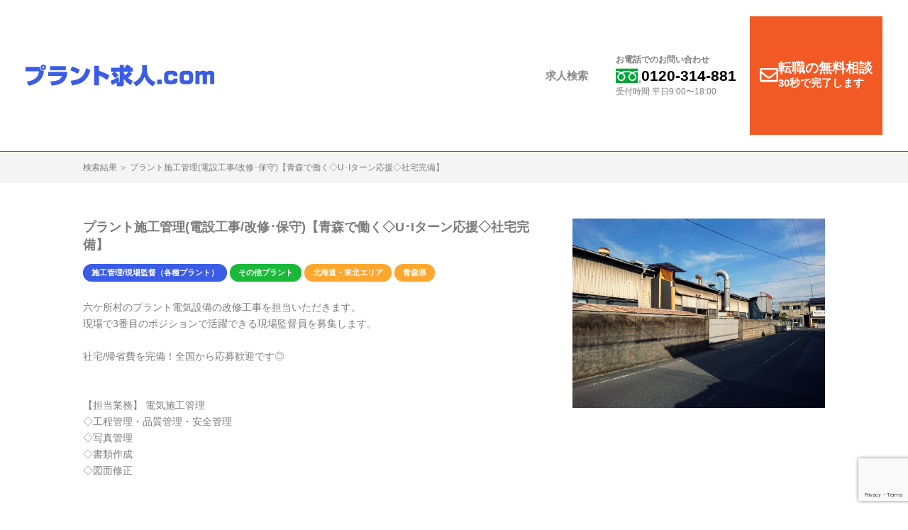

--- FILE ---
content_type: text/html; charset=UTF-8
request_url: https://www.plant-kyujin.com/job/092604231004-03/
body_size: 13604
content:
<!DOCTYPE html>
<html lang="ja">
<head>

    <meta charset="UTF-8">
    <meta name="viewport" content="width=device-width" />
    <script src="https://cdn.jsdelivr.net/npm/viewport-extra@1.0.4/dist/viewport-extra.min.js"></script>
    <script>
        // same viewpot pc and tablet
        (function(){
            var ua = navigator.userAgent
            var sp = ua.indexOf('iPhone') > -1 || (ua.indexOf('Android') > -1 && ua.indexOf('Mobile') > -1)
            var tab = !sp && (
                ua.indexOf('iPad') > -1 || (ua.indexOf('Macintosh') > -1 && 'ontouchend' in document) || ua.indexOf('Android') > -1
            )
            if (tab) new ViewportExtra(1180)
        })()
    </script>

    <title>プラント施工管理(電設工事/改修･保守)【青森で働く◇U･Iターン応援◇社宅完備】 &#8211; プラント求人.com</title>
<meta name='robots' content='max-image-preview:large' />
<script type="application/ld+json">
{
 "@context" : "http://schema.org",
 "@type" : "JobPosting",
 "title" : "プラント施工管理(電設工事/改修･保守)【青森で働く◇U･Iターン応援◇社宅完備】",
 "hiringOrganization": {
   "@type": "Organization",
   "name": "電気設備工事会社"
 },
 "jobLocation": {
   "@type": "Place",
   "address": {
     "@type": "PostalAddress",
     "streetAddress": "",
     "addressLocality": "上北郡六ヶ所村",
     "addressRegion": "青森県",
     "postalCode": "",
     "addressCountry": "JP"
   }
 },
 "baseSalary" : {
   "@type" : "MonetaryAmount",
   "currency" : "JPY",
   "value": {
     "@type": "QuantitativeValue",
	 "Value": "月給 262,614円 〜 568,000円<br/>※残業代100％支給<br/>※資格・経験による",
	 "unitText": "月給"
   }
 },
     "employmentType": [ "FULL_TIME" ,"CONTRACTOR"],
  "description": "六ケ所村のプラント電気設備の改修工事を担当いただきます。
現場で3番目のポジションで活躍できる現場監督員を募集します。

社宅/帰省費を完備！全国から応募歓迎です◎


【担当業務】 電気施工管理
◇工程管理・品質管理・安全管理
◇写真管理
◇書類作成
◇図面修正


電気設備の改修工事～保守が担当です。

発電所の工事に関わったキャリアを最重視！

経験豊かな技術者なら年齢は一切問いません。


【歓迎要件】
◆現場監督の経験3年以上
◆1級電気工事施工管理技士
◆2級電気工事施工管理技士
◆1級電気通信工場施工管理技士
◆2級電気通信工事施工管理技士
◆計装士
◆第1種電気工事士
◆第2種電気工事士
◆第3種電気主任技術者 など


工期中は夜勤0♪日勤のみでお勤めいただきます。

CADスキルもこちらのお仕事は不問です◎


【勤務開始日】 即日～随時


青森最大のエネルギーの町にお力添えを♪
",
 "datePosted" : "2023-11-08",
 "validThrough": "",
 "identifier" : {
  "@type" : "PropertyValue",
  "name" : "プラント求人.com",
  "value" : "092604231004-03"
 }
}
</script>
<link rel='dns-prefetch' href='//ajax.googleapis.com' />
<link rel="alternate" title="oEmbed (JSON)" type="application/json+oembed" href="https://www.plant-kyujin.com/wp-json/oembed/1.0/embed?url=https%3A%2F%2Fwww.plant-kyujin.com%2Fjob%2F092604231004-03%2F" />
<link rel="alternate" title="oEmbed (XML)" type="text/xml+oembed" href="https://www.plant-kyujin.com/wp-json/oembed/1.0/embed?url=https%3A%2F%2Fwww.plant-kyujin.com%2Fjob%2F092604231004-03%2F&#038;format=xml" />
<style id='wp-img-auto-sizes-contain-inline-css' type='text/css'>
img:is([sizes=auto i],[sizes^="auto," i]){contain-intrinsic-size:3000px 1500px}
/*# sourceURL=wp-img-auto-sizes-contain-inline-css */
</style>
<style id='wp-block-library-inline-css' type='text/css'>
:root{--wp-block-synced-color:#7a00df;--wp-block-synced-color--rgb:122,0,223;--wp-bound-block-color:var(--wp-block-synced-color);--wp-editor-canvas-background:#ddd;--wp-admin-theme-color:#007cba;--wp-admin-theme-color--rgb:0,124,186;--wp-admin-theme-color-darker-10:#006ba1;--wp-admin-theme-color-darker-10--rgb:0,107,160.5;--wp-admin-theme-color-darker-20:#005a87;--wp-admin-theme-color-darker-20--rgb:0,90,135;--wp-admin-border-width-focus:2px}@media (min-resolution:192dpi){:root{--wp-admin-border-width-focus:1.5px}}.wp-element-button{cursor:pointer}:root .has-very-light-gray-background-color{background-color:#eee}:root .has-very-dark-gray-background-color{background-color:#313131}:root .has-very-light-gray-color{color:#eee}:root .has-very-dark-gray-color{color:#313131}:root .has-vivid-green-cyan-to-vivid-cyan-blue-gradient-background{background:linear-gradient(135deg,#00d084,#0693e3)}:root .has-purple-crush-gradient-background{background:linear-gradient(135deg,#34e2e4,#4721fb 50%,#ab1dfe)}:root .has-hazy-dawn-gradient-background{background:linear-gradient(135deg,#faaca8,#dad0ec)}:root .has-subdued-olive-gradient-background{background:linear-gradient(135deg,#fafae1,#67a671)}:root .has-atomic-cream-gradient-background{background:linear-gradient(135deg,#fdd79a,#004a59)}:root .has-nightshade-gradient-background{background:linear-gradient(135deg,#330968,#31cdcf)}:root .has-midnight-gradient-background{background:linear-gradient(135deg,#020381,#2874fc)}:root{--wp--preset--font-size--normal:16px;--wp--preset--font-size--huge:42px}.has-regular-font-size{font-size:1em}.has-larger-font-size{font-size:2.625em}.has-normal-font-size{font-size:var(--wp--preset--font-size--normal)}.has-huge-font-size{font-size:var(--wp--preset--font-size--huge)}.has-text-align-center{text-align:center}.has-text-align-left{text-align:left}.has-text-align-right{text-align:right}.has-fit-text{white-space:nowrap!important}#end-resizable-editor-section{display:none}.aligncenter{clear:both}.items-justified-left{justify-content:flex-start}.items-justified-center{justify-content:center}.items-justified-right{justify-content:flex-end}.items-justified-space-between{justify-content:space-between}.screen-reader-text{border:0;clip-path:inset(50%);height:1px;margin:-1px;overflow:hidden;padding:0;position:absolute;width:1px;word-wrap:normal!important}.screen-reader-text:focus{background-color:#ddd;clip-path:none;color:#444;display:block;font-size:1em;height:auto;left:5px;line-height:normal;padding:15px 23px 14px;text-decoration:none;top:5px;width:auto;z-index:100000}html :where(.has-border-color){border-style:solid}html :where([style*=border-top-color]){border-top-style:solid}html :where([style*=border-right-color]){border-right-style:solid}html :where([style*=border-bottom-color]){border-bottom-style:solid}html :where([style*=border-left-color]){border-left-style:solid}html :where([style*=border-width]){border-style:solid}html :where([style*=border-top-width]){border-top-style:solid}html :where([style*=border-right-width]){border-right-style:solid}html :where([style*=border-bottom-width]){border-bottom-style:solid}html :where([style*=border-left-width]){border-left-style:solid}html :where(img[class*=wp-image-]){height:auto;max-width:100%}:where(figure){margin:0 0 1em}html :where(.is-position-sticky){--wp-admin--admin-bar--position-offset:var(--wp-admin--admin-bar--height,0px)}@media screen and (max-width:600px){html :where(.is-position-sticky){--wp-admin--admin-bar--position-offset:0px}}

/*# sourceURL=wp-block-library-inline-css */
</style><style id='global-styles-inline-css' type='text/css'>
:root{--wp--preset--aspect-ratio--square: 1;--wp--preset--aspect-ratio--4-3: 4/3;--wp--preset--aspect-ratio--3-4: 3/4;--wp--preset--aspect-ratio--3-2: 3/2;--wp--preset--aspect-ratio--2-3: 2/3;--wp--preset--aspect-ratio--16-9: 16/9;--wp--preset--aspect-ratio--9-16: 9/16;--wp--preset--color--black: #000000;--wp--preset--color--cyan-bluish-gray: #abb8c3;--wp--preset--color--white: #ffffff;--wp--preset--color--pale-pink: #f78da7;--wp--preset--color--vivid-red: #cf2e2e;--wp--preset--color--luminous-vivid-orange: #ff6900;--wp--preset--color--luminous-vivid-amber: #fcb900;--wp--preset--color--light-green-cyan: #7bdcb5;--wp--preset--color--vivid-green-cyan: #00d084;--wp--preset--color--pale-cyan-blue: #8ed1fc;--wp--preset--color--vivid-cyan-blue: #0693e3;--wp--preset--color--vivid-purple: #9b51e0;--wp--preset--gradient--vivid-cyan-blue-to-vivid-purple: linear-gradient(135deg,rgb(6,147,227) 0%,rgb(155,81,224) 100%);--wp--preset--gradient--light-green-cyan-to-vivid-green-cyan: linear-gradient(135deg,rgb(122,220,180) 0%,rgb(0,208,130) 100%);--wp--preset--gradient--luminous-vivid-amber-to-luminous-vivid-orange: linear-gradient(135deg,rgb(252,185,0) 0%,rgb(255,105,0) 100%);--wp--preset--gradient--luminous-vivid-orange-to-vivid-red: linear-gradient(135deg,rgb(255,105,0) 0%,rgb(207,46,46) 100%);--wp--preset--gradient--very-light-gray-to-cyan-bluish-gray: linear-gradient(135deg,rgb(238,238,238) 0%,rgb(169,184,195) 100%);--wp--preset--gradient--cool-to-warm-spectrum: linear-gradient(135deg,rgb(74,234,220) 0%,rgb(151,120,209) 20%,rgb(207,42,186) 40%,rgb(238,44,130) 60%,rgb(251,105,98) 80%,rgb(254,248,76) 100%);--wp--preset--gradient--blush-light-purple: linear-gradient(135deg,rgb(255,206,236) 0%,rgb(152,150,240) 100%);--wp--preset--gradient--blush-bordeaux: linear-gradient(135deg,rgb(254,205,165) 0%,rgb(254,45,45) 50%,rgb(107,0,62) 100%);--wp--preset--gradient--luminous-dusk: linear-gradient(135deg,rgb(255,203,112) 0%,rgb(199,81,192) 50%,rgb(65,88,208) 100%);--wp--preset--gradient--pale-ocean: linear-gradient(135deg,rgb(255,245,203) 0%,rgb(182,227,212) 50%,rgb(51,167,181) 100%);--wp--preset--gradient--electric-grass: linear-gradient(135deg,rgb(202,248,128) 0%,rgb(113,206,126) 100%);--wp--preset--gradient--midnight: linear-gradient(135deg,rgb(2,3,129) 0%,rgb(40,116,252) 100%);--wp--preset--font-size--small: 13px;--wp--preset--font-size--medium: 20px;--wp--preset--font-size--large: 36px;--wp--preset--font-size--x-large: 42px;--wp--preset--spacing--20: 0.44rem;--wp--preset--spacing--30: 0.67rem;--wp--preset--spacing--40: 1rem;--wp--preset--spacing--50: 1.5rem;--wp--preset--spacing--60: 2.25rem;--wp--preset--spacing--70: 3.38rem;--wp--preset--spacing--80: 5.06rem;--wp--preset--shadow--natural: 6px 6px 9px rgba(0, 0, 0, 0.2);--wp--preset--shadow--deep: 12px 12px 50px rgba(0, 0, 0, 0.4);--wp--preset--shadow--sharp: 6px 6px 0px rgba(0, 0, 0, 0.2);--wp--preset--shadow--outlined: 6px 6px 0px -3px rgb(255, 255, 255), 6px 6px rgb(0, 0, 0);--wp--preset--shadow--crisp: 6px 6px 0px rgb(0, 0, 0);}:where(.is-layout-flex){gap: 0.5em;}:where(.is-layout-grid){gap: 0.5em;}body .is-layout-flex{display: flex;}.is-layout-flex{flex-wrap: wrap;align-items: center;}.is-layout-flex > :is(*, div){margin: 0;}body .is-layout-grid{display: grid;}.is-layout-grid > :is(*, div){margin: 0;}:where(.wp-block-columns.is-layout-flex){gap: 2em;}:where(.wp-block-columns.is-layout-grid){gap: 2em;}:where(.wp-block-post-template.is-layout-flex){gap: 1.25em;}:where(.wp-block-post-template.is-layout-grid){gap: 1.25em;}.has-black-color{color: var(--wp--preset--color--black) !important;}.has-cyan-bluish-gray-color{color: var(--wp--preset--color--cyan-bluish-gray) !important;}.has-white-color{color: var(--wp--preset--color--white) !important;}.has-pale-pink-color{color: var(--wp--preset--color--pale-pink) !important;}.has-vivid-red-color{color: var(--wp--preset--color--vivid-red) !important;}.has-luminous-vivid-orange-color{color: var(--wp--preset--color--luminous-vivid-orange) !important;}.has-luminous-vivid-amber-color{color: var(--wp--preset--color--luminous-vivid-amber) !important;}.has-light-green-cyan-color{color: var(--wp--preset--color--light-green-cyan) !important;}.has-vivid-green-cyan-color{color: var(--wp--preset--color--vivid-green-cyan) !important;}.has-pale-cyan-blue-color{color: var(--wp--preset--color--pale-cyan-blue) !important;}.has-vivid-cyan-blue-color{color: var(--wp--preset--color--vivid-cyan-blue) !important;}.has-vivid-purple-color{color: var(--wp--preset--color--vivid-purple) !important;}.has-black-background-color{background-color: var(--wp--preset--color--black) !important;}.has-cyan-bluish-gray-background-color{background-color: var(--wp--preset--color--cyan-bluish-gray) !important;}.has-white-background-color{background-color: var(--wp--preset--color--white) !important;}.has-pale-pink-background-color{background-color: var(--wp--preset--color--pale-pink) !important;}.has-vivid-red-background-color{background-color: var(--wp--preset--color--vivid-red) !important;}.has-luminous-vivid-orange-background-color{background-color: var(--wp--preset--color--luminous-vivid-orange) !important;}.has-luminous-vivid-amber-background-color{background-color: var(--wp--preset--color--luminous-vivid-amber) !important;}.has-light-green-cyan-background-color{background-color: var(--wp--preset--color--light-green-cyan) !important;}.has-vivid-green-cyan-background-color{background-color: var(--wp--preset--color--vivid-green-cyan) !important;}.has-pale-cyan-blue-background-color{background-color: var(--wp--preset--color--pale-cyan-blue) !important;}.has-vivid-cyan-blue-background-color{background-color: var(--wp--preset--color--vivid-cyan-blue) !important;}.has-vivid-purple-background-color{background-color: var(--wp--preset--color--vivid-purple) !important;}.has-black-border-color{border-color: var(--wp--preset--color--black) !important;}.has-cyan-bluish-gray-border-color{border-color: var(--wp--preset--color--cyan-bluish-gray) !important;}.has-white-border-color{border-color: var(--wp--preset--color--white) !important;}.has-pale-pink-border-color{border-color: var(--wp--preset--color--pale-pink) !important;}.has-vivid-red-border-color{border-color: var(--wp--preset--color--vivid-red) !important;}.has-luminous-vivid-orange-border-color{border-color: var(--wp--preset--color--luminous-vivid-orange) !important;}.has-luminous-vivid-amber-border-color{border-color: var(--wp--preset--color--luminous-vivid-amber) !important;}.has-light-green-cyan-border-color{border-color: var(--wp--preset--color--light-green-cyan) !important;}.has-vivid-green-cyan-border-color{border-color: var(--wp--preset--color--vivid-green-cyan) !important;}.has-pale-cyan-blue-border-color{border-color: var(--wp--preset--color--pale-cyan-blue) !important;}.has-vivid-cyan-blue-border-color{border-color: var(--wp--preset--color--vivid-cyan-blue) !important;}.has-vivid-purple-border-color{border-color: var(--wp--preset--color--vivid-purple) !important;}.has-vivid-cyan-blue-to-vivid-purple-gradient-background{background: var(--wp--preset--gradient--vivid-cyan-blue-to-vivid-purple) !important;}.has-light-green-cyan-to-vivid-green-cyan-gradient-background{background: var(--wp--preset--gradient--light-green-cyan-to-vivid-green-cyan) !important;}.has-luminous-vivid-amber-to-luminous-vivid-orange-gradient-background{background: var(--wp--preset--gradient--luminous-vivid-amber-to-luminous-vivid-orange) !important;}.has-luminous-vivid-orange-to-vivid-red-gradient-background{background: var(--wp--preset--gradient--luminous-vivid-orange-to-vivid-red) !important;}.has-very-light-gray-to-cyan-bluish-gray-gradient-background{background: var(--wp--preset--gradient--very-light-gray-to-cyan-bluish-gray) !important;}.has-cool-to-warm-spectrum-gradient-background{background: var(--wp--preset--gradient--cool-to-warm-spectrum) !important;}.has-blush-light-purple-gradient-background{background: var(--wp--preset--gradient--blush-light-purple) !important;}.has-blush-bordeaux-gradient-background{background: var(--wp--preset--gradient--blush-bordeaux) !important;}.has-luminous-dusk-gradient-background{background: var(--wp--preset--gradient--luminous-dusk) !important;}.has-pale-ocean-gradient-background{background: var(--wp--preset--gradient--pale-ocean) !important;}.has-electric-grass-gradient-background{background: var(--wp--preset--gradient--electric-grass) !important;}.has-midnight-gradient-background{background: var(--wp--preset--gradient--midnight) !important;}.has-small-font-size{font-size: var(--wp--preset--font-size--small) !important;}.has-medium-font-size{font-size: var(--wp--preset--font-size--medium) !important;}.has-large-font-size{font-size: var(--wp--preset--font-size--large) !important;}.has-x-large-font-size{font-size: var(--wp--preset--font-size--x-large) !important;}
/*# sourceURL=global-styles-inline-css */
</style>

<style id='classic-theme-styles-inline-css' type='text/css'>
/*! This file is auto-generated */
.wp-block-button__link{color:#fff;background-color:#32373c;border-radius:9999px;box-shadow:none;text-decoration:none;padding:calc(.667em + 2px) calc(1.333em + 2px);font-size:1.125em}.wp-block-file__button{background:#32373c;color:#fff;text-decoration:none}
/*# sourceURL=/wp-includes/css/classic-themes.min.css */
</style>
<link rel='stylesheet' id='contact-form-7-css' href='https://www.plant-kyujin.com/wp-content/plugins/contact-form-7/includes/css/styles.css?ver=6.1.4' type='text/css' media='all' />
<link rel='stylesheet' id='jquery-ui-core-css' href='https://ajax.googleapis.com/ajax/libs/jqueryui/1.12.1/jquery-ui.min.css?ver=1.12.1' type='text/css' media='all' />
<link rel='stylesheet' id='style-css' href='https://www.plant-kyujin.com/wp-content/themes/plant-kyujin/style.css?ver=1.0' type='text/css' media='all' />
<script type="text/javascript" src="https://ajax.googleapis.com/ajax/libs/jquery/2.2.4/jquery.min.js" id="jquery-js"></script>
<script type="text/javascript" src="https://ajax.googleapis.com/ajax/libs/jqueryui/1.12.1/jquery-ui.min.js?ver=1.12.1" id="jquery-ui-core-js"></script>
<link rel="https://api.w.org/" href="https://www.plant-kyujin.com/wp-json/" /><link rel="canonical" href="https://www.plant-kyujin.com/job/092604231004-03/" />
<link rel='shortlink' href='https://www.plant-kyujin.com/?p=3690' />
<style type="text/css">
.no-js .native-lazyload-js-fallback {
	display: none;
}
</style>
		
    <meta name="description" content="プラントエンジ二アの求人サイト＜石油化学・ケミカル・エネルギー・環境・水処理プラント etc＞">

    <link rel="shortcut icon" href="https://www.plant-kyujin.com/wp-content/themes/plant-kyujin/images/favicon.ico" />
    <link rel="apple-touch-icon" sizes="180x180" href="https://www.plant-kyujin.com/wp-content/themes/plant-kyujin/images/apple-touch-icon.png">

    <script type="text/javascript">
        var gaJsHost = (("https:" == document.location.protocol) ? "https://ssl." : "http://www.");
        document.write(unescape("%3Cscript src='" + gaJsHost + "google-analytics.com/ga.js' type='text/javascript'%3E%3C/script%3E"));
    </script>
    <script type="text/javascript">
        try {
            var pageTracker = _gat._getTracker("UA-293207-23");
            pageTracker._trackPageview();
        } catch(err) {}</script>

    <!-- Global site tag (gtag.js) - Google Analytics -->
    <script async src="https://www.googletagmanager.com/gtag/js?id=G-PD1EWVW9CW"></script>
    <script>
        window.dataLayer = window.dataLayer || [];
        function gtag(){dataLayer.push(arguments);}
        gtag('js', new Date());

        gtag('config', 'G-PD1EWVW9CW');
    </script>
    <meta name="google-site-verification" content="Cjf5t19qmCvEYUk4RmrFowkIENWr36oTSVlKy3t-tME" />
</head>


<body class="wp-singular jobs-template-default single single-jobs postid-3690 wp-theme-plant-kyujin">

<header class="header">
    <div class="header__container">
        <h1 class="header__title"><a href="/"><img src="https://www.plant-kyujin.com/wp-content/themes/plant-kyujin/images/logo.svg" alt="プラント求人.com" /></a></h1>
        <nav class="header__navigation">
            <button class="navigation__toggle-btn" aria-label="ナビゲーション開閉ボタン"><span></span></button>
            <div class="navigation__container">
                <ul class="navigation">
                    <li class="navigation__item -jobs"><a href="/jobs/">求人検索</a></li>
                    <!--<li class="navigation__item -process"><a href="/process/">転職までの流れ</a></li>-->
                    <!--<li class="navigation__item -feature"><a href="/feature/">プラント求人の特徴</a></li>-->
                </ul>
                <div class="navigation__btn">
                    <a href="tel:0120-314-881" class="btn-freedial">
                        <div class="btn-freedial__inner">
                            <p class="btn-freedial__heading">お電話でのお問い合わせ</p>
                            <div class="btn-freedial__tel">
                                <img src="https://www.plant-kyujin.com/wp-content/themes/plant-kyujin/images/icon-freedial.svg" alt="フリーダイヤル">
                                <p class="btn-freedial__number">0120-314-881</p>
                            </div>
                            <p class="btn-freedial__time">受付時間 平日9:00〜18:00</p>
                        </div>
                    </a>
                </div>
                <div class="navigation__btn">
                    <a href="/inquiry/" class="btn-contact">
                        <div class="btn-contact__inner">
                            <svg class="ico-svg"><use xlink:href="https://www.plant-kyujin.com/wp-content/themes/plant-kyujin/images/symbol-defs.svg#icon-mail"/></svg>
                            <p class="btn-contact__text"><em>転職の無料相談</em><br>30秒で完了します</p>
                        </div>
                    </a>
                </div>
            </div>
        </nav>
    </div>
</header>


<div class="navigation-follow">
    <div class="navigation-follow__item">
        <a href="tel:0120-314-881" class="btn-freedial -white">
            <div class="btn-freedial__inner">
                <p class="btn-freedial__heading">お電話でのお問い合わせ</p>
                <div class="btn-freedial__tel">
                    <img src="https://www.plant-kyujin.com/wp-content/themes/plant-kyujin/images/icon-freedial.svg" alt="フリーダイヤル">
                    <p class="btn-freedial__number">0120-314-881</p>
                </div>
                <p class="btn-freedial__time">受付時間 平日9:00〜18:00</p>
            </div>
        </a>
    </div>

    
        <div class="navigation-follow__item">
            <a href="/jobentry?app-contact-number=092604231004-03&app-contact-title=プラント施工管理(電設工事/改修･保守)【青森で働く◇U･Iターン応援◇社宅完備】" class="btn-sub01 -white"><svg class="ico-svg"><use xlink:href="https://www.plant-kyujin.com/wp-content/themes/plant-kyujin/images/symbol-defs.svg#icon-mail"/></svg>応募する</a>
        </div>

    
</div>





    <section class="breadcrumb">
        <div class="breadcrumb__container">検索結果 ＞ プラント施工管理(電設工事/改修･保守)【青森で働く◇U･Iターン応援◇社宅完備】</div>
    </section>


    <section class="page-job__main">
        <figure class="page-job__photo">
            <img src="https://www.plant-kyujin.com/wp-content/uploads/2020/12/2330008_s.jpg" alt="プラント施工管理(電設工事/改修･保守)【青森で働く◇U･Iターン応援◇社宅完備】" />
        </figure>
        <div class="page-job__overview">
            <h2 class="heading-secondary">プラント施工管理(電設工事/改修･保守)【青森で働く◇U･Iターン応援◇社宅完備】</h2>
            <div class="page-job__icons">
                                    <div class="icon -type01">施工管理/現場監督（各種プラント）</div>
                                                    <div class="icon -type02">その他プラント</div>
                                                    <div class="icon -type03">北海道・東北エリア</div>
                                    <div class="icon -type03">青森県</div>
                                            </div>
            <p class="page-job__summary">
                六ケ所村のプラント電気設備の改修工事を担当いただきます。<br/>現場で3番目のポジションで活躍できる現場監督員を募集します。<br/><br/>社宅/帰省費を完備！全国から応募歓迎です◎<br/><br/><br/>【担当業務】 電気施工管理<br/>◇工程管理・品質管理・安全管理<br/>◇写真管理<br/>◇書類作成<br/>◇図面修正<br/><br/><br/>電気設備の改修工事～保守が担当です。<br/><br/>発電所の工事に関わったキャリアを最重視！<br/><br/>経験豊かな技術者なら年齢は一切問いません。<br/><br/><br/>【歓迎要件】<br/>◆現場監督の経験3年以上<br/>◆1級電気工事施工管理技士<br/>◆2級電気工事施工管理技士<br/>◆1級電気通信工場施工管理技士<br/>◆2級電気通信工事施工管理技士<br/>◆計装士<br/>◆第1種電気工事士<br/>◆第2種電気工事士<br/>◆第3種電気主任技術者 など<br/><br/><br/>工期中は夜勤0♪日勤のみでお勤めいただきます。<br/><br/>CADスキルもこちらのお仕事は不問です◎<br/><br/><br/>【勤務開始日】 即日～随時<br/><br/><br/>青森最大のエネルギーの町にお力添えを♪<br/>            </p>
            <p class="page-job__summary">
                ☆リモート面談 随時実施中<br/>☆給与仮払い制度アリ<br/>☆TEL・WEB・チャットで応募OK！            </p>
        </div>
    </section><!-- /.page-job__main -->


    <div class="container page-job__content">

        <div class="page-job__side">
            <article class="job-entry-follow">
                <h3 class="heading-secondary">プラント施工管理(電設工事/改修･保守)【青森で働く◇U･Iターン応援◇社宅完備】</h3>
                <a href="/jobentry?app-contact-number=092604231004-03&app-contact-title=プラント施工管理(電設工事/改修･保守)【青森で働く◇U･Iターン応援◇社宅完備】" class="btn-primary" title="プラント施工管理(電設工事/改修･保守)【青森で働く◇U･Iターン応援◇社宅完備】に応募する">応募する</a>
            </article>
        </div><!-- /.page-job__side -->

        <section class="page-job__detail">
            <h2 class="heading-primary">求人詳細</h2>
            <table class="table-primary">
                <tr>
                    <th>求人番号</th>
                    <td>092604231004-03</td>
                </tr>
                <tr>
                    <th>社名</th>
                    <td>電気設備工事会社</td>
                </tr>
                <tr>
                    <th>勤務地</th>
                    <td>青森県上北郡六ヶ所村</td>
                </tr>
                <tr>
                    <th>給与</th>
                    <td>
                        月給 262,614円 〜 568,000円<br/>
                        ※残業代100％支給<br/>※資格・経験による                    </td>
                </tr>
                <tr>
                    <th>学歴・経験など</th>
                    <td>不問</td>
                </tr>
                <tr>
                    <th>勤務時間</th>
                    <td>8:00～17:00</td>
                </tr>
                <tr>
                    <th>通勤交通費</th>
                    <td>ガソリン代20円/㎞</td>
                </tr>
                <tr>
                    <th>休日・休暇</th>
                    <td>◆週休二日制（土日祝） ※会社カレンダーに準拠<br/><br/>◆年次有給休暇<br/><br/>◆長期休暇（GW・盆・年末年始）<br/><br/>◆特別休暇（慶弔・育児・介護など）</td>
                </tr>
                <tr>
                    <th>福利厚生・保険</th>
                    <td>◇各種社会保険完備<br/>※労災保険・雇用保険・健康保険・厚生年金等<br/><br/>◇正社員登用制度<br/><br/>◇給与仮払い制度<br/><br/>◇資格取得支援制度【日建学院・総合資格学院 提携】<br/><br/>◇知人紹介制度【紹介者入社時に紹介先＆紹介元に祝金最大15万円支給/規定あり】<br/><br/>◇CAD講習【AutoCAD・Jw_cad・Tfas・Revit・ArchiCAD・Civil3D】<br/>※ATC（オートデスク社認定トレーニングセンター）<br/>※GAT（グラフィソフト社認定トレーナー）在籍<br/><br/>◇福利厚生倶楽部【飲食店・娯楽施設・ホテル等の割引特典等】<br/><br/>◇健康増進支援【フィットネスクラブ・レジャー施設等の割引補助】<br/><br/>◇自己啓発支援【社内研修・eラーニング303コース以上】<br/><br/>◇育児補助制度【育児相談・家事代行・ベビーシッター利用支援等】<br/><br/>◇介護補助制度【補助金・介護グッズ購入補助】</td>
                </tr>
                <tr>
                    <th>雇用形態</th>
                    <td>正社員 | 契約社員</td>
                </tr>
                <tr>
                    <th>その他</th>
                    <td>
                                                                    </td>
                </tr>
                <tr>
                    <th>受動禁煙防⽌施策</th>
                    <td>
                                                                            不明
                                            </td>
                </tr>
                <tr>
                    <th>2024年4月施行/労働基準法施行規則改正に準ずる就業条件明示事項</th>
                    <td>
                        ≪就業場所≫<br/>（変更の範囲）会社の定める場所（テレワークを行う場所を含む）<br/> ≪業務内容≫<br/>（変更の範囲）会社の定める業務（育児・介護による短時間勤務中は原則、<br/>業務の変更を行わないこととする。ただし、労働者が業務の変更を申し出た場合はこの限りではない。）<br/> ≪更新の上限≫<br/>上限なし                    </td>
                </tr>
                <tr>
                    <th>募集者の⽒名または名称</th>
                    <td>
                                                JAGフィールド株式会社                    </td>
                </tr>
                <tr>
                    <th>情報更新⽇</th>
                    <td>
                                                2023年11月8日                    </td>
                </tr>
            </table>

            
            <div class="contents -center pc-block">
                <a href="/jobentry?app-contact-number=092604231004-03&app-contact-title=プラント施工管理(電設工事/改修･保守)【青森で働く◇U･Iターン応援◇社宅完備】" class="btn-primary" title="プラント施工管理(電設工事/改修･保守)【青森で働く◇U･Iターン応援◇社宅完備】に応募する">応募する</a>
            </div>

        </section><!-- /.page-job__detail -->

    </div><!-- /.page-job__content -->





    <section id="latest-jobs" class="container">
        <div class="contents">

            <div class="job-list01">

                <article class="job-list01__item">
    <a href="https://www.plant-kyujin.com/job/092004250724-03/">

        <figure class="job-list01__photo" style="background-image: url(https://www.plant-kyujin.com/wp-content/uploads/2025/03/b36c755a5946dae34bdb28c940bee613.png)"></figure>
        <div class="job-list01__container">
            <h3 class="job-list01__heading">プラント施工管理｜電気工事｜クリーンルーム（Class1以上）【四日市の半導体工場｜車通勤OK｜平津駅】</h3>
            <div class="job-list01__icons">
                                    <div class="icon -type01">施工管理/現場監督（各種プラント）</div>
                                                    <div class="icon -type02">その他プラント</div>
                                                    <div class="icon -type03">東海エリア</div>
                                    <div class="icon -type03">三重県</div>
                            </div>
            <div class="job-list01__detail">
                                                    勤務地：三重県四日市市山之一色町                                <br/>
                                    給与：月給 304,826円 〜 765,000円                            </div>
        </div>
    </a>
</article><!-- /.job-list01__item -->
<article class="job-list01__item">
    <a href="https://www.plant-kyujin.com/job/092003250724-02/">

        <figure class="job-list01__photo" style="background-image: url(https://www.plant-kyujin.com/wp-content/uploads/2025/09/a8df0fd4a4d9b173f1f02b04e8279c46_s.jpg)"></figure>
        <div class="job-list01__container">
            <h3 class="job-list01__heading">施工管理｜食品プラント｜アンドパッド必須（配管・ダクト）【急募2名！安全管理のベテラン監督｜岐阜エリア】</h3>
            <div class="job-list01__icons">
                                    <div class="icon -type01">施工管理（建築・土木・設備・電気）</div>
                                                    <div class="icon -type02">その他プラント</div>
                                                    <div class="icon -type03">東海エリア</div>
                                    <div class="icon -type03">愛知県</div>
                                    <div class="icon -type03">名古屋市内</div>
                            </div>
            <div class="job-list01__detail">
                                                    勤務地：愛知県名古屋市西区                                <br/>
                                    給与：月給 304,826円 〜 765,000円                            </div>
        </div>
    </a>
</article><!-- /.job-list01__item -->
<article class="job-list01__item">
    <a href="https://www.plant-kyujin.com/job/090601250716-05/">

        <figure class="job-list01__photo" style="background-image: url(https://www.plant-kyujin.com/wp-content/uploads/2025/02/136c4d59e6f03fe389f5316664120609.png)"></figure>
        <div class="job-list01__container">
            <h3 class="job-list01__heading">建築施工管理（工場保全工事）【鈴鹿市/CADスキル不要/50代就業中】</h3>
            <div class="job-list01__icons">
                                    <div class="icon -type01">施工管理（建築・土木・設備・電気）</div>
                                                    <div class="icon -type02">その他プラント</div>
                                                    <div class="icon -type03">三重県</div>
                                    <div class="icon -type03">東海エリア</div>
                            </div>
            <div class="job-list01__detail">
                                                    勤務地：三重県鈴鹿市                                <br/>
                                    給与：月給 304,826円 〜 765,000円                            </div>
        </div>
    </a>
</article><!-- /.job-list01__item -->
<article class="job-list01__item">
    <a href="https://www.plant-kyujin.com/job/090601250630-01/">

        <figure class="job-list01__photo" style="background-image: url(https://www.plant-kyujin.com/wp-content/uploads/2025/02/AdobeStock_483191756-scaled-1.jpeg)"></figure>
        <div class="job-list01__container">
            <h3 class="job-list01__heading">施工管理｜室蘭工場｜ゼネコン建築（現場・書類）【一級セコカン必須｜JR母恋駅｜車通勤OK】</h3>
            <div class="job-list01__icons">
                                    <div class="icon -type01">施工管理（建築・土木・設備・電気）</div>
                                                    <div class="icon -type02">その他プラント</div>
                                    <div class="icon -type02">その他（建屋・ビル・マンション・病院・商業施設など）</div>
                                                    <div class="icon -type03">北海道・東北エリア</div>
                                    <div class="icon -type03">北海道</div>
                            </div>
            <div class="job-list01__detail">
                                                    勤務地：北海道室蘭市                                <br/>
                                    給与：月給 304,826円 〜 765,000円                            </div>
        </div>
    </a>
</article><!-- /.job-list01__item -->
<article class="job-list01__item">
    <a href="https://www.plant-kyujin.com/job/091802250709-05/">

        <figure class="job-list01__photo" style="background-image: url(https://www.plant-kyujin.com/wp-content/uploads/2025/06/b180045915c5145a041773c11238127a.png)"></figure>
        <div class="job-list01__container">
            <h3 class="job-list01__heading">土木施工管理｜風力発電所の撤去工事（再エネ関連事業）【田原市内に社宅完備◇ベテランシニア多数】</h3>
            <div class="job-list01__icons">
                                    <div class="icon -type01">施工管理（建築・土木・設備・電気）</div>
                                                    <div class="icon -type02">エネルギープラント</div>
                                                    <div class="icon -type03">東海エリア</div>
                                    <div class="icon -type03">愛知県</div>
                            </div>
            <div class="job-list01__detail">
                                                    勤務地：愛知県田原市緑が浜                                <br/>
                                    給与：月給 344,826円 〜 765,000円                            </div>
        </div>
    </a>
</article><!-- /.job-list01__item -->
<article class="job-list01__item">
    <a href="https://www.plant-kyujin.com/job/091704250725-08/">

        <figure class="job-list01__photo" style="background-image: url(https://www.plant-kyujin.com/wp-content/uploads/2025/06/pixta_81768680_M.jpg)"></figure>
        <div class="job-list01__container">
            <h3 class="job-list01__heading">電気施工管理（工場・改修）【三重県四日市市／経験浅からスキルUP応援／キャリア相談窓口あり】</h3>
            <div class="job-list01__icons">
                                    <div class="icon -type01">施工管理（建築・土木・設備・電気）</div>
                                                    <div class="icon -type02">その他プラント</div>
                                                    <div class="icon -type03">東海エリア</div>
                                    <div class="icon -type03">三重県</div>
                            </div>
            <div class="job-list01__detail">
                                                    勤務地：三重県四日市市                                <br/>
                                    給与：月給 260,140円 〜 340,500円                            </div>
        </div>
    </a>
</article><!-- /.job-list01__item -->
<article class="job-list01__item">
    <a href="https://www.plant-kyujin.com/job/091803250716-01/">

        <figure class="job-list01__photo" style="background-image: url(https://www.plant-kyujin.com/wp-content/uploads/2025/02/AdobeStock_650039694-scaled-1.jpeg)"></figure>
        <div class="job-list01__container">
            <h3 class="job-list01__heading">設備施工管理(工場｜改修)【西尾市｜平日休み｜ベテランシニア活躍中】</h3>
            <div class="job-list01__icons">
                                    <div class="icon -type01">施工管理（建築・土木・設備・電気）</div>
                                                    <div class="icon -type02">その他プラント</div>
                                                    <div class="icon -type03">東海エリア</div>
                                    <div class="icon -type03">愛知県</div>
                            </div>
            <div class="job-list01__detail">
                                                    勤務地：愛知県西尾市                                <br/>
                                    給与：月給 344,826円 〜 765,000円                            </div>
        </div>
    </a>
</article><!-- /.job-list01__item -->
<article class="job-list01__item">
    <a href="https://www.plant-kyujin.com/job/091203250709-03/">

        <figure class="job-list01__photo" style="background-image: url(https://www.plant-kyujin.com/wp-content/uploads/2025/02/1440619_s.jpg)"></figure>
        <div class="job-list01__container">
            <h3 class="job-list01__heading">プラント施工管理（化学工場）【経験者限定＊あなたの経験値を求めています！＊四日市市】</h3>
            <div class="job-list01__icons">
                                    <div class="icon -type01">施工管理（建築・土木・設備・電気）</div>
                                                    <div class="icon -type02">石油化学（精製）プラント</div>
                                                    <div class="icon -type03">東海エリア</div>
                                    <div class="icon -type03">三重県</div>
                            </div>
            <div class="job-list01__detail">
                                                    勤務地：三重県四日市市                                <br/>
                                    給与：月給 344,826円 〜 765,000円                            </div>
        </div>
    </a>
</article><!-- /.job-list01__item -->

            </div><!-- /.job-list01 -->

        </div>
    </section>



<section class="message">
  <div class="message__container">
    <h2 class="message__heading">非公開求人も多数！<br class="sp-inline">ぜひご応募ください。</h2>
    <p class="message__txt">掲載案件以外にも、企業が非公開で行う募集など、多数の優良求人案件をご用意しております。<br class="pc-inline">まずはお問い合わせフォームよりご連絡ください。<br class="pc-inline">これまでのご経歴やご希望にあわせて、最適な求人をご紹介いたします。</p>
    <div class="message__btn">
      <a href="/inquiry/" target="_blank" class="btn-primary -small">お問い合わせはこちら</a>
    </div>
  </div>
</section>

<footer class="footer">
  <div class="footer__bnr">
    <ul class="bnr">
      <li class="bnr__item"><a href="https://www.kenchiku-kyujin.jp/" target="_blank"><img src="https://www.plant-kyujin.com/wp-content/themes/plant-kyujin/images/bnr_kenchiku-kyujin.png" alt="建築求人.jp" /></a></li>
      <li class="bnr__item"><a href="https://www.cad-kyujin.com/" target="_blank"><img src="https://www.plant-kyujin.com/wp-content/themes/plant-kyujin/images/bnr_cad-kyujin.png" alt="CAD求人ドットコム" /></a></li>
      <li class="bnr__item"><a href="https://bim-kyujin.com/" target="_blank"><img src="https://www.plant-kyujin.com/wp-content/themes/plant-kyujin/images/bnr_bim-kyujin.png" alt="BIM求人.com" /></a></li>
      <li class="bnr__item"><a href="https://bm-kyujin.com/" target="_blank"><img src="https://www.plant-kyujin.com/wp-content/themes/plant-kyujin/images/bnr_bm-kyujin.png" alt="ビル管理求人.com" /></a></li>
      <li class="bnr__item"><a href="https://conma.jp/" target="_blank"><img src="https://www.plant-kyujin.com/wp-content/themes/plant-kyujin/images/bnr_conma.png" alt="ConMa" /></a></li>
    </ul>
  </div>
  <div class="footer__section">
    <div class="footer__section-item footer__contact">
      <div class="footer__contact-item">
          <a href="tel:0120-314-881" class="btn-freedial">
              <div class="btn-freedial__inner">
                  <p class="btn-freedial__heading">お電話でのお問い合わせ</p>
                  <div class="btn-freedial__tel">
                      <img src="https://www.plant-kyujin.com/wp-content/themes/plant-kyujin/images/icon-freedial.svg" alt="フリーダイヤル">
                      <p class="btn-freedial__number">0120-314-881</p>
                  </div>
                  <p class="btn-freedial__time">受付時間 平日9:00〜18:00</p>
              </div>
          </a>
      </div>
      <div class="footer__contact-item">
          <a href="/inquiry/" class="btn-contact">
              <div class="btn-contact__inner">
                  <svg class="ico-svg"><use xlink:href="https://www.plant-kyujin.com/wp-content/themes/plant-kyujin/images/symbol-defs.svg#icon-mail"/></svg>
                  <p class="btn-contact__text"><em>転職の無料相談</em><br>30秒で完了します</p>
              </div>
          </a>
      </div>
    </div>
    <div class="footer__section-item">
      <nav class="footer__navigation">
        <ul class="navigation-small">
          <li class="navigation-small__item"><a href="/">ホーム</a></li>
          <li class="navigation-small__item"><a href="/process/">就業までの流れ</a></li><br class="sp-inline">
          <li class="navigation-small__item"><a href="/feature/">プラント求人の特徴</a></li>
          <li class="navigation-small__item"><a href="/inquiry/">お問合せ</a></li>
          <li class="navigation-small__item"><a href="/operator/">運営会社</a></li>
          <li class="navigation-small__item"><a target="_blank" href="https://www.jag-fld.com/privacy-policy/">個人情報保護方針</a></li>
        </ul>
      </nav>
      <small class="footer__copyright">Copyright &copy; JAG Field Co.Ltd. All Right Reserved</small>
    </div>
  </div>
</footer>


<script type="speculationrules">
{"prefetch":[{"source":"document","where":{"and":[{"href_matches":"/*"},{"not":{"href_matches":["/wp-*.php","/wp-admin/*","/wp-content/uploads/*","/wp-content/*","/wp-content/plugins/*","/wp-content/themes/plant-kyujin/*","/*\\?(.+)"]}},{"not":{"selector_matches":"a[rel~=\"nofollow\"]"}},{"not":{"selector_matches":".no-prefetch, .no-prefetch a"}}]},"eagerness":"conservative"}]}
</script>
  <script>
    var thanksPage = {
      448: '/inquiry/finish/',
      451: '/jobentry/finish/',
    };
   document.addEventListener( 'wpcf7mailsent', function( event ) {
     location = thanksPage[event.detail.contactFormId];
   }, false );
  </script><script type="text/javascript">
( function() {
	var nativeLazyloadInitialize = function() {
		var lazyElements, script;
		if ( 'loading' in HTMLImageElement.prototype ) {
			lazyElements = [].slice.call( document.querySelectorAll( '.native-lazyload-js-fallback' ) );
			lazyElements.forEach( function( element ) {
				if ( ! element.dataset.src ) {
					return;
				}
				element.src = element.dataset.src;
				delete element.dataset.src;
				if ( element.dataset.srcset ) {
					element.srcset = element.dataset.srcset;
					delete element.dataset.srcset;
				}
				if ( element.dataset.sizes ) {
					element.sizes = element.dataset.sizes;
					delete element.dataset.sizes;
				}
				element.classList.remove( 'native-lazyload-js-fallback' );
			} );
		} else if ( ! document.querySelector( 'script#native-lazyload-fallback' ) ) {
			script = document.createElement( 'script' );
			script.id = 'native-lazyload-fallback';
			script.type = 'text/javascript';
			script.src = 'https://www.plant-kyujin.com/wp-content/plugins/native-lazyload/assets/js/lazyload.js';
			script.defer = true;
			document.body.appendChild( script );
		}
	};
	if ( document.readyState === 'complete' || document.readyState === 'interactive' ) {
		nativeLazyloadInitialize();
	} else {
		window.addEventListener( 'DOMContentLoaded', nativeLazyloadInitialize );
	}
}() );
</script>
		<script type="text/javascript" src="https://www.plant-kyujin.com/wp-includes/js/dist/hooks.min.js?ver=dd5603f07f9220ed27f1" id="wp-hooks-js"></script>
<script type="text/javascript" src="https://www.plant-kyujin.com/wp-includes/js/dist/i18n.min.js?ver=c26c3dc7bed366793375" id="wp-i18n-js"></script>
<script type="text/javascript" id="wp-i18n-js-after">
/* <![CDATA[ */
wp.i18n.setLocaleData( { 'text direction\u0004ltr': [ 'ltr' ] } );
//# sourceURL=wp-i18n-js-after
/* ]]> */
</script>
<script type="text/javascript" src="https://www.plant-kyujin.com/wp-content/plugins/contact-form-7/includes/swv/js/index.js?ver=6.1.4" id="swv-js"></script>
<script type="text/javascript" id="contact-form-7-js-translations">
/* <![CDATA[ */
( function( domain, translations ) {
	var localeData = translations.locale_data[ domain ] || translations.locale_data.messages;
	localeData[""].domain = domain;
	wp.i18n.setLocaleData( localeData, domain );
} )( "contact-form-7", {"translation-revision-date":"2025-11-30 08:12:23+0000","generator":"GlotPress\/4.0.3","domain":"messages","locale_data":{"messages":{"":{"domain":"messages","plural-forms":"nplurals=1; plural=0;","lang":"ja_JP"},"This contact form is placed in the wrong place.":["\u3053\u306e\u30b3\u30f3\u30bf\u30af\u30c8\u30d5\u30a9\u30fc\u30e0\u306f\u9593\u9055\u3063\u305f\u4f4d\u7f6e\u306b\u7f6e\u304b\u308c\u3066\u3044\u307e\u3059\u3002"],"Error:":["\u30a8\u30e9\u30fc:"]}},"comment":{"reference":"includes\/js\/index.js"}} );
//# sourceURL=contact-form-7-js-translations
/* ]]> */
</script>
<script type="text/javascript" id="contact-form-7-js-before">
/* <![CDATA[ */
var wpcf7 = {
    "api": {
        "root": "https:\/\/www.plant-kyujin.com\/wp-json\/",
        "namespace": "contact-form-7\/v1"
    }
};
//# sourceURL=contact-form-7-js-before
/* ]]> */
</script>
<script type="text/javascript" src="https://www.plant-kyujin.com/wp-content/plugins/contact-form-7/includes/js/index.js?ver=6.1.4" id="contact-form-7-js"></script>
<script type="text/javascript" src="https://www.plant-kyujin.com/wp-content/themes/plant-kyujin/js/svgxuse.js" id="svgxuse-js"></script>
<script type="text/javascript" src="https://www.plant-kyujin.com/wp-content/themes/plant-kyujin/js/stickyfill.min.js" id="stickyfill-js"></script>
<script type="text/javascript" src="https://www.plant-kyujin.com/wp-content/themes/plant-kyujin/js/default.js" id="jqueryDefault-js"></script>
<script type="text/javascript" src="https://www.google.com/recaptcha/api.js?render=6LfgL9gaAAAAAOEcKdzpTWUgVljKnM9pKcMbGZnm&amp;ver=3.0" id="google-recaptcha-js"></script>
<script type="text/javascript" src="https://www.plant-kyujin.com/wp-includes/js/dist/vendor/wp-polyfill.min.js?ver=3.15.0" id="wp-polyfill-js"></script>
<script type="text/javascript" id="wpcf7-recaptcha-js-before">
/* <![CDATA[ */
var wpcf7_recaptcha = {
    "sitekey": "6LfgL9gaAAAAAOEcKdzpTWUgVljKnM9pKcMbGZnm",
    "actions": {
        "homepage": "homepage",
        "contactform": "contactform"
    }
};
//# sourceURL=wpcf7-recaptcha-js-before
/* ]]> */
</script>
<script type="text/javascript" src="https://www.plant-kyujin.com/wp-content/plugins/contact-form-7/modules/recaptcha/index.js?ver=6.1.4" id="wpcf7-recaptcha-js"></script>

<script type='text/javascript' src='https://ws1.sinclo.jp/client/60e6c88677961.js'></script>
</body>
</html>


--- FILE ---
content_type: text/html; charset=utf-8
request_url: https://www.google.com/recaptcha/api2/anchor?ar=1&k=6LfgL9gaAAAAAOEcKdzpTWUgVljKnM9pKcMbGZnm&co=aHR0cHM6Ly93d3cucGxhbnQta3l1amluLmNvbTo0NDM.&hl=en&v=N67nZn4AqZkNcbeMu4prBgzg&size=invisible&anchor-ms=20000&execute-ms=30000&cb=rm5csmy0ir0b
body_size: 48531
content:
<!DOCTYPE HTML><html dir="ltr" lang="en"><head><meta http-equiv="Content-Type" content="text/html; charset=UTF-8">
<meta http-equiv="X-UA-Compatible" content="IE=edge">
<title>reCAPTCHA</title>
<style type="text/css">
/* cyrillic-ext */
@font-face {
  font-family: 'Roboto';
  font-style: normal;
  font-weight: 400;
  font-stretch: 100%;
  src: url(//fonts.gstatic.com/s/roboto/v48/KFO7CnqEu92Fr1ME7kSn66aGLdTylUAMa3GUBHMdazTgWw.woff2) format('woff2');
  unicode-range: U+0460-052F, U+1C80-1C8A, U+20B4, U+2DE0-2DFF, U+A640-A69F, U+FE2E-FE2F;
}
/* cyrillic */
@font-face {
  font-family: 'Roboto';
  font-style: normal;
  font-weight: 400;
  font-stretch: 100%;
  src: url(//fonts.gstatic.com/s/roboto/v48/KFO7CnqEu92Fr1ME7kSn66aGLdTylUAMa3iUBHMdazTgWw.woff2) format('woff2');
  unicode-range: U+0301, U+0400-045F, U+0490-0491, U+04B0-04B1, U+2116;
}
/* greek-ext */
@font-face {
  font-family: 'Roboto';
  font-style: normal;
  font-weight: 400;
  font-stretch: 100%;
  src: url(//fonts.gstatic.com/s/roboto/v48/KFO7CnqEu92Fr1ME7kSn66aGLdTylUAMa3CUBHMdazTgWw.woff2) format('woff2');
  unicode-range: U+1F00-1FFF;
}
/* greek */
@font-face {
  font-family: 'Roboto';
  font-style: normal;
  font-weight: 400;
  font-stretch: 100%;
  src: url(//fonts.gstatic.com/s/roboto/v48/KFO7CnqEu92Fr1ME7kSn66aGLdTylUAMa3-UBHMdazTgWw.woff2) format('woff2');
  unicode-range: U+0370-0377, U+037A-037F, U+0384-038A, U+038C, U+038E-03A1, U+03A3-03FF;
}
/* math */
@font-face {
  font-family: 'Roboto';
  font-style: normal;
  font-weight: 400;
  font-stretch: 100%;
  src: url(//fonts.gstatic.com/s/roboto/v48/KFO7CnqEu92Fr1ME7kSn66aGLdTylUAMawCUBHMdazTgWw.woff2) format('woff2');
  unicode-range: U+0302-0303, U+0305, U+0307-0308, U+0310, U+0312, U+0315, U+031A, U+0326-0327, U+032C, U+032F-0330, U+0332-0333, U+0338, U+033A, U+0346, U+034D, U+0391-03A1, U+03A3-03A9, U+03B1-03C9, U+03D1, U+03D5-03D6, U+03F0-03F1, U+03F4-03F5, U+2016-2017, U+2034-2038, U+203C, U+2040, U+2043, U+2047, U+2050, U+2057, U+205F, U+2070-2071, U+2074-208E, U+2090-209C, U+20D0-20DC, U+20E1, U+20E5-20EF, U+2100-2112, U+2114-2115, U+2117-2121, U+2123-214F, U+2190, U+2192, U+2194-21AE, U+21B0-21E5, U+21F1-21F2, U+21F4-2211, U+2213-2214, U+2216-22FF, U+2308-230B, U+2310, U+2319, U+231C-2321, U+2336-237A, U+237C, U+2395, U+239B-23B7, U+23D0, U+23DC-23E1, U+2474-2475, U+25AF, U+25B3, U+25B7, U+25BD, U+25C1, U+25CA, U+25CC, U+25FB, U+266D-266F, U+27C0-27FF, U+2900-2AFF, U+2B0E-2B11, U+2B30-2B4C, U+2BFE, U+3030, U+FF5B, U+FF5D, U+1D400-1D7FF, U+1EE00-1EEFF;
}
/* symbols */
@font-face {
  font-family: 'Roboto';
  font-style: normal;
  font-weight: 400;
  font-stretch: 100%;
  src: url(//fonts.gstatic.com/s/roboto/v48/KFO7CnqEu92Fr1ME7kSn66aGLdTylUAMaxKUBHMdazTgWw.woff2) format('woff2');
  unicode-range: U+0001-000C, U+000E-001F, U+007F-009F, U+20DD-20E0, U+20E2-20E4, U+2150-218F, U+2190, U+2192, U+2194-2199, U+21AF, U+21E6-21F0, U+21F3, U+2218-2219, U+2299, U+22C4-22C6, U+2300-243F, U+2440-244A, U+2460-24FF, U+25A0-27BF, U+2800-28FF, U+2921-2922, U+2981, U+29BF, U+29EB, U+2B00-2BFF, U+4DC0-4DFF, U+FFF9-FFFB, U+10140-1018E, U+10190-1019C, U+101A0, U+101D0-101FD, U+102E0-102FB, U+10E60-10E7E, U+1D2C0-1D2D3, U+1D2E0-1D37F, U+1F000-1F0FF, U+1F100-1F1AD, U+1F1E6-1F1FF, U+1F30D-1F30F, U+1F315, U+1F31C, U+1F31E, U+1F320-1F32C, U+1F336, U+1F378, U+1F37D, U+1F382, U+1F393-1F39F, U+1F3A7-1F3A8, U+1F3AC-1F3AF, U+1F3C2, U+1F3C4-1F3C6, U+1F3CA-1F3CE, U+1F3D4-1F3E0, U+1F3ED, U+1F3F1-1F3F3, U+1F3F5-1F3F7, U+1F408, U+1F415, U+1F41F, U+1F426, U+1F43F, U+1F441-1F442, U+1F444, U+1F446-1F449, U+1F44C-1F44E, U+1F453, U+1F46A, U+1F47D, U+1F4A3, U+1F4B0, U+1F4B3, U+1F4B9, U+1F4BB, U+1F4BF, U+1F4C8-1F4CB, U+1F4D6, U+1F4DA, U+1F4DF, U+1F4E3-1F4E6, U+1F4EA-1F4ED, U+1F4F7, U+1F4F9-1F4FB, U+1F4FD-1F4FE, U+1F503, U+1F507-1F50B, U+1F50D, U+1F512-1F513, U+1F53E-1F54A, U+1F54F-1F5FA, U+1F610, U+1F650-1F67F, U+1F687, U+1F68D, U+1F691, U+1F694, U+1F698, U+1F6AD, U+1F6B2, U+1F6B9-1F6BA, U+1F6BC, U+1F6C6-1F6CF, U+1F6D3-1F6D7, U+1F6E0-1F6EA, U+1F6F0-1F6F3, U+1F6F7-1F6FC, U+1F700-1F7FF, U+1F800-1F80B, U+1F810-1F847, U+1F850-1F859, U+1F860-1F887, U+1F890-1F8AD, U+1F8B0-1F8BB, U+1F8C0-1F8C1, U+1F900-1F90B, U+1F93B, U+1F946, U+1F984, U+1F996, U+1F9E9, U+1FA00-1FA6F, U+1FA70-1FA7C, U+1FA80-1FA89, U+1FA8F-1FAC6, U+1FACE-1FADC, U+1FADF-1FAE9, U+1FAF0-1FAF8, U+1FB00-1FBFF;
}
/* vietnamese */
@font-face {
  font-family: 'Roboto';
  font-style: normal;
  font-weight: 400;
  font-stretch: 100%;
  src: url(//fonts.gstatic.com/s/roboto/v48/KFO7CnqEu92Fr1ME7kSn66aGLdTylUAMa3OUBHMdazTgWw.woff2) format('woff2');
  unicode-range: U+0102-0103, U+0110-0111, U+0128-0129, U+0168-0169, U+01A0-01A1, U+01AF-01B0, U+0300-0301, U+0303-0304, U+0308-0309, U+0323, U+0329, U+1EA0-1EF9, U+20AB;
}
/* latin-ext */
@font-face {
  font-family: 'Roboto';
  font-style: normal;
  font-weight: 400;
  font-stretch: 100%;
  src: url(//fonts.gstatic.com/s/roboto/v48/KFO7CnqEu92Fr1ME7kSn66aGLdTylUAMa3KUBHMdazTgWw.woff2) format('woff2');
  unicode-range: U+0100-02BA, U+02BD-02C5, U+02C7-02CC, U+02CE-02D7, U+02DD-02FF, U+0304, U+0308, U+0329, U+1D00-1DBF, U+1E00-1E9F, U+1EF2-1EFF, U+2020, U+20A0-20AB, U+20AD-20C0, U+2113, U+2C60-2C7F, U+A720-A7FF;
}
/* latin */
@font-face {
  font-family: 'Roboto';
  font-style: normal;
  font-weight: 400;
  font-stretch: 100%;
  src: url(//fonts.gstatic.com/s/roboto/v48/KFO7CnqEu92Fr1ME7kSn66aGLdTylUAMa3yUBHMdazQ.woff2) format('woff2');
  unicode-range: U+0000-00FF, U+0131, U+0152-0153, U+02BB-02BC, U+02C6, U+02DA, U+02DC, U+0304, U+0308, U+0329, U+2000-206F, U+20AC, U+2122, U+2191, U+2193, U+2212, U+2215, U+FEFF, U+FFFD;
}
/* cyrillic-ext */
@font-face {
  font-family: 'Roboto';
  font-style: normal;
  font-weight: 500;
  font-stretch: 100%;
  src: url(//fonts.gstatic.com/s/roboto/v48/KFO7CnqEu92Fr1ME7kSn66aGLdTylUAMa3GUBHMdazTgWw.woff2) format('woff2');
  unicode-range: U+0460-052F, U+1C80-1C8A, U+20B4, U+2DE0-2DFF, U+A640-A69F, U+FE2E-FE2F;
}
/* cyrillic */
@font-face {
  font-family: 'Roboto';
  font-style: normal;
  font-weight: 500;
  font-stretch: 100%;
  src: url(//fonts.gstatic.com/s/roboto/v48/KFO7CnqEu92Fr1ME7kSn66aGLdTylUAMa3iUBHMdazTgWw.woff2) format('woff2');
  unicode-range: U+0301, U+0400-045F, U+0490-0491, U+04B0-04B1, U+2116;
}
/* greek-ext */
@font-face {
  font-family: 'Roboto';
  font-style: normal;
  font-weight: 500;
  font-stretch: 100%;
  src: url(//fonts.gstatic.com/s/roboto/v48/KFO7CnqEu92Fr1ME7kSn66aGLdTylUAMa3CUBHMdazTgWw.woff2) format('woff2');
  unicode-range: U+1F00-1FFF;
}
/* greek */
@font-face {
  font-family: 'Roboto';
  font-style: normal;
  font-weight: 500;
  font-stretch: 100%;
  src: url(//fonts.gstatic.com/s/roboto/v48/KFO7CnqEu92Fr1ME7kSn66aGLdTylUAMa3-UBHMdazTgWw.woff2) format('woff2');
  unicode-range: U+0370-0377, U+037A-037F, U+0384-038A, U+038C, U+038E-03A1, U+03A3-03FF;
}
/* math */
@font-face {
  font-family: 'Roboto';
  font-style: normal;
  font-weight: 500;
  font-stretch: 100%;
  src: url(//fonts.gstatic.com/s/roboto/v48/KFO7CnqEu92Fr1ME7kSn66aGLdTylUAMawCUBHMdazTgWw.woff2) format('woff2');
  unicode-range: U+0302-0303, U+0305, U+0307-0308, U+0310, U+0312, U+0315, U+031A, U+0326-0327, U+032C, U+032F-0330, U+0332-0333, U+0338, U+033A, U+0346, U+034D, U+0391-03A1, U+03A3-03A9, U+03B1-03C9, U+03D1, U+03D5-03D6, U+03F0-03F1, U+03F4-03F5, U+2016-2017, U+2034-2038, U+203C, U+2040, U+2043, U+2047, U+2050, U+2057, U+205F, U+2070-2071, U+2074-208E, U+2090-209C, U+20D0-20DC, U+20E1, U+20E5-20EF, U+2100-2112, U+2114-2115, U+2117-2121, U+2123-214F, U+2190, U+2192, U+2194-21AE, U+21B0-21E5, U+21F1-21F2, U+21F4-2211, U+2213-2214, U+2216-22FF, U+2308-230B, U+2310, U+2319, U+231C-2321, U+2336-237A, U+237C, U+2395, U+239B-23B7, U+23D0, U+23DC-23E1, U+2474-2475, U+25AF, U+25B3, U+25B7, U+25BD, U+25C1, U+25CA, U+25CC, U+25FB, U+266D-266F, U+27C0-27FF, U+2900-2AFF, U+2B0E-2B11, U+2B30-2B4C, U+2BFE, U+3030, U+FF5B, U+FF5D, U+1D400-1D7FF, U+1EE00-1EEFF;
}
/* symbols */
@font-face {
  font-family: 'Roboto';
  font-style: normal;
  font-weight: 500;
  font-stretch: 100%;
  src: url(//fonts.gstatic.com/s/roboto/v48/KFO7CnqEu92Fr1ME7kSn66aGLdTylUAMaxKUBHMdazTgWw.woff2) format('woff2');
  unicode-range: U+0001-000C, U+000E-001F, U+007F-009F, U+20DD-20E0, U+20E2-20E4, U+2150-218F, U+2190, U+2192, U+2194-2199, U+21AF, U+21E6-21F0, U+21F3, U+2218-2219, U+2299, U+22C4-22C6, U+2300-243F, U+2440-244A, U+2460-24FF, U+25A0-27BF, U+2800-28FF, U+2921-2922, U+2981, U+29BF, U+29EB, U+2B00-2BFF, U+4DC0-4DFF, U+FFF9-FFFB, U+10140-1018E, U+10190-1019C, U+101A0, U+101D0-101FD, U+102E0-102FB, U+10E60-10E7E, U+1D2C0-1D2D3, U+1D2E0-1D37F, U+1F000-1F0FF, U+1F100-1F1AD, U+1F1E6-1F1FF, U+1F30D-1F30F, U+1F315, U+1F31C, U+1F31E, U+1F320-1F32C, U+1F336, U+1F378, U+1F37D, U+1F382, U+1F393-1F39F, U+1F3A7-1F3A8, U+1F3AC-1F3AF, U+1F3C2, U+1F3C4-1F3C6, U+1F3CA-1F3CE, U+1F3D4-1F3E0, U+1F3ED, U+1F3F1-1F3F3, U+1F3F5-1F3F7, U+1F408, U+1F415, U+1F41F, U+1F426, U+1F43F, U+1F441-1F442, U+1F444, U+1F446-1F449, U+1F44C-1F44E, U+1F453, U+1F46A, U+1F47D, U+1F4A3, U+1F4B0, U+1F4B3, U+1F4B9, U+1F4BB, U+1F4BF, U+1F4C8-1F4CB, U+1F4D6, U+1F4DA, U+1F4DF, U+1F4E3-1F4E6, U+1F4EA-1F4ED, U+1F4F7, U+1F4F9-1F4FB, U+1F4FD-1F4FE, U+1F503, U+1F507-1F50B, U+1F50D, U+1F512-1F513, U+1F53E-1F54A, U+1F54F-1F5FA, U+1F610, U+1F650-1F67F, U+1F687, U+1F68D, U+1F691, U+1F694, U+1F698, U+1F6AD, U+1F6B2, U+1F6B9-1F6BA, U+1F6BC, U+1F6C6-1F6CF, U+1F6D3-1F6D7, U+1F6E0-1F6EA, U+1F6F0-1F6F3, U+1F6F7-1F6FC, U+1F700-1F7FF, U+1F800-1F80B, U+1F810-1F847, U+1F850-1F859, U+1F860-1F887, U+1F890-1F8AD, U+1F8B0-1F8BB, U+1F8C0-1F8C1, U+1F900-1F90B, U+1F93B, U+1F946, U+1F984, U+1F996, U+1F9E9, U+1FA00-1FA6F, U+1FA70-1FA7C, U+1FA80-1FA89, U+1FA8F-1FAC6, U+1FACE-1FADC, U+1FADF-1FAE9, U+1FAF0-1FAF8, U+1FB00-1FBFF;
}
/* vietnamese */
@font-face {
  font-family: 'Roboto';
  font-style: normal;
  font-weight: 500;
  font-stretch: 100%;
  src: url(//fonts.gstatic.com/s/roboto/v48/KFO7CnqEu92Fr1ME7kSn66aGLdTylUAMa3OUBHMdazTgWw.woff2) format('woff2');
  unicode-range: U+0102-0103, U+0110-0111, U+0128-0129, U+0168-0169, U+01A0-01A1, U+01AF-01B0, U+0300-0301, U+0303-0304, U+0308-0309, U+0323, U+0329, U+1EA0-1EF9, U+20AB;
}
/* latin-ext */
@font-face {
  font-family: 'Roboto';
  font-style: normal;
  font-weight: 500;
  font-stretch: 100%;
  src: url(//fonts.gstatic.com/s/roboto/v48/KFO7CnqEu92Fr1ME7kSn66aGLdTylUAMa3KUBHMdazTgWw.woff2) format('woff2');
  unicode-range: U+0100-02BA, U+02BD-02C5, U+02C7-02CC, U+02CE-02D7, U+02DD-02FF, U+0304, U+0308, U+0329, U+1D00-1DBF, U+1E00-1E9F, U+1EF2-1EFF, U+2020, U+20A0-20AB, U+20AD-20C0, U+2113, U+2C60-2C7F, U+A720-A7FF;
}
/* latin */
@font-face {
  font-family: 'Roboto';
  font-style: normal;
  font-weight: 500;
  font-stretch: 100%;
  src: url(//fonts.gstatic.com/s/roboto/v48/KFO7CnqEu92Fr1ME7kSn66aGLdTylUAMa3yUBHMdazQ.woff2) format('woff2');
  unicode-range: U+0000-00FF, U+0131, U+0152-0153, U+02BB-02BC, U+02C6, U+02DA, U+02DC, U+0304, U+0308, U+0329, U+2000-206F, U+20AC, U+2122, U+2191, U+2193, U+2212, U+2215, U+FEFF, U+FFFD;
}
/* cyrillic-ext */
@font-face {
  font-family: 'Roboto';
  font-style: normal;
  font-weight: 900;
  font-stretch: 100%;
  src: url(//fonts.gstatic.com/s/roboto/v48/KFO7CnqEu92Fr1ME7kSn66aGLdTylUAMa3GUBHMdazTgWw.woff2) format('woff2');
  unicode-range: U+0460-052F, U+1C80-1C8A, U+20B4, U+2DE0-2DFF, U+A640-A69F, U+FE2E-FE2F;
}
/* cyrillic */
@font-face {
  font-family: 'Roboto';
  font-style: normal;
  font-weight: 900;
  font-stretch: 100%;
  src: url(//fonts.gstatic.com/s/roboto/v48/KFO7CnqEu92Fr1ME7kSn66aGLdTylUAMa3iUBHMdazTgWw.woff2) format('woff2');
  unicode-range: U+0301, U+0400-045F, U+0490-0491, U+04B0-04B1, U+2116;
}
/* greek-ext */
@font-face {
  font-family: 'Roboto';
  font-style: normal;
  font-weight: 900;
  font-stretch: 100%;
  src: url(//fonts.gstatic.com/s/roboto/v48/KFO7CnqEu92Fr1ME7kSn66aGLdTylUAMa3CUBHMdazTgWw.woff2) format('woff2');
  unicode-range: U+1F00-1FFF;
}
/* greek */
@font-face {
  font-family: 'Roboto';
  font-style: normal;
  font-weight: 900;
  font-stretch: 100%;
  src: url(//fonts.gstatic.com/s/roboto/v48/KFO7CnqEu92Fr1ME7kSn66aGLdTylUAMa3-UBHMdazTgWw.woff2) format('woff2');
  unicode-range: U+0370-0377, U+037A-037F, U+0384-038A, U+038C, U+038E-03A1, U+03A3-03FF;
}
/* math */
@font-face {
  font-family: 'Roboto';
  font-style: normal;
  font-weight: 900;
  font-stretch: 100%;
  src: url(//fonts.gstatic.com/s/roboto/v48/KFO7CnqEu92Fr1ME7kSn66aGLdTylUAMawCUBHMdazTgWw.woff2) format('woff2');
  unicode-range: U+0302-0303, U+0305, U+0307-0308, U+0310, U+0312, U+0315, U+031A, U+0326-0327, U+032C, U+032F-0330, U+0332-0333, U+0338, U+033A, U+0346, U+034D, U+0391-03A1, U+03A3-03A9, U+03B1-03C9, U+03D1, U+03D5-03D6, U+03F0-03F1, U+03F4-03F5, U+2016-2017, U+2034-2038, U+203C, U+2040, U+2043, U+2047, U+2050, U+2057, U+205F, U+2070-2071, U+2074-208E, U+2090-209C, U+20D0-20DC, U+20E1, U+20E5-20EF, U+2100-2112, U+2114-2115, U+2117-2121, U+2123-214F, U+2190, U+2192, U+2194-21AE, U+21B0-21E5, U+21F1-21F2, U+21F4-2211, U+2213-2214, U+2216-22FF, U+2308-230B, U+2310, U+2319, U+231C-2321, U+2336-237A, U+237C, U+2395, U+239B-23B7, U+23D0, U+23DC-23E1, U+2474-2475, U+25AF, U+25B3, U+25B7, U+25BD, U+25C1, U+25CA, U+25CC, U+25FB, U+266D-266F, U+27C0-27FF, U+2900-2AFF, U+2B0E-2B11, U+2B30-2B4C, U+2BFE, U+3030, U+FF5B, U+FF5D, U+1D400-1D7FF, U+1EE00-1EEFF;
}
/* symbols */
@font-face {
  font-family: 'Roboto';
  font-style: normal;
  font-weight: 900;
  font-stretch: 100%;
  src: url(//fonts.gstatic.com/s/roboto/v48/KFO7CnqEu92Fr1ME7kSn66aGLdTylUAMaxKUBHMdazTgWw.woff2) format('woff2');
  unicode-range: U+0001-000C, U+000E-001F, U+007F-009F, U+20DD-20E0, U+20E2-20E4, U+2150-218F, U+2190, U+2192, U+2194-2199, U+21AF, U+21E6-21F0, U+21F3, U+2218-2219, U+2299, U+22C4-22C6, U+2300-243F, U+2440-244A, U+2460-24FF, U+25A0-27BF, U+2800-28FF, U+2921-2922, U+2981, U+29BF, U+29EB, U+2B00-2BFF, U+4DC0-4DFF, U+FFF9-FFFB, U+10140-1018E, U+10190-1019C, U+101A0, U+101D0-101FD, U+102E0-102FB, U+10E60-10E7E, U+1D2C0-1D2D3, U+1D2E0-1D37F, U+1F000-1F0FF, U+1F100-1F1AD, U+1F1E6-1F1FF, U+1F30D-1F30F, U+1F315, U+1F31C, U+1F31E, U+1F320-1F32C, U+1F336, U+1F378, U+1F37D, U+1F382, U+1F393-1F39F, U+1F3A7-1F3A8, U+1F3AC-1F3AF, U+1F3C2, U+1F3C4-1F3C6, U+1F3CA-1F3CE, U+1F3D4-1F3E0, U+1F3ED, U+1F3F1-1F3F3, U+1F3F5-1F3F7, U+1F408, U+1F415, U+1F41F, U+1F426, U+1F43F, U+1F441-1F442, U+1F444, U+1F446-1F449, U+1F44C-1F44E, U+1F453, U+1F46A, U+1F47D, U+1F4A3, U+1F4B0, U+1F4B3, U+1F4B9, U+1F4BB, U+1F4BF, U+1F4C8-1F4CB, U+1F4D6, U+1F4DA, U+1F4DF, U+1F4E3-1F4E6, U+1F4EA-1F4ED, U+1F4F7, U+1F4F9-1F4FB, U+1F4FD-1F4FE, U+1F503, U+1F507-1F50B, U+1F50D, U+1F512-1F513, U+1F53E-1F54A, U+1F54F-1F5FA, U+1F610, U+1F650-1F67F, U+1F687, U+1F68D, U+1F691, U+1F694, U+1F698, U+1F6AD, U+1F6B2, U+1F6B9-1F6BA, U+1F6BC, U+1F6C6-1F6CF, U+1F6D3-1F6D7, U+1F6E0-1F6EA, U+1F6F0-1F6F3, U+1F6F7-1F6FC, U+1F700-1F7FF, U+1F800-1F80B, U+1F810-1F847, U+1F850-1F859, U+1F860-1F887, U+1F890-1F8AD, U+1F8B0-1F8BB, U+1F8C0-1F8C1, U+1F900-1F90B, U+1F93B, U+1F946, U+1F984, U+1F996, U+1F9E9, U+1FA00-1FA6F, U+1FA70-1FA7C, U+1FA80-1FA89, U+1FA8F-1FAC6, U+1FACE-1FADC, U+1FADF-1FAE9, U+1FAF0-1FAF8, U+1FB00-1FBFF;
}
/* vietnamese */
@font-face {
  font-family: 'Roboto';
  font-style: normal;
  font-weight: 900;
  font-stretch: 100%;
  src: url(//fonts.gstatic.com/s/roboto/v48/KFO7CnqEu92Fr1ME7kSn66aGLdTylUAMa3OUBHMdazTgWw.woff2) format('woff2');
  unicode-range: U+0102-0103, U+0110-0111, U+0128-0129, U+0168-0169, U+01A0-01A1, U+01AF-01B0, U+0300-0301, U+0303-0304, U+0308-0309, U+0323, U+0329, U+1EA0-1EF9, U+20AB;
}
/* latin-ext */
@font-face {
  font-family: 'Roboto';
  font-style: normal;
  font-weight: 900;
  font-stretch: 100%;
  src: url(//fonts.gstatic.com/s/roboto/v48/KFO7CnqEu92Fr1ME7kSn66aGLdTylUAMa3KUBHMdazTgWw.woff2) format('woff2');
  unicode-range: U+0100-02BA, U+02BD-02C5, U+02C7-02CC, U+02CE-02D7, U+02DD-02FF, U+0304, U+0308, U+0329, U+1D00-1DBF, U+1E00-1E9F, U+1EF2-1EFF, U+2020, U+20A0-20AB, U+20AD-20C0, U+2113, U+2C60-2C7F, U+A720-A7FF;
}
/* latin */
@font-face {
  font-family: 'Roboto';
  font-style: normal;
  font-weight: 900;
  font-stretch: 100%;
  src: url(//fonts.gstatic.com/s/roboto/v48/KFO7CnqEu92Fr1ME7kSn66aGLdTylUAMa3yUBHMdazQ.woff2) format('woff2');
  unicode-range: U+0000-00FF, U+0131, U+0152-0153, U+02BB-02BC, U+02C6, U+02DA, U+02DC, U+0304, U+0308, U+0329, U+2000-206F, U+20AC, U+2122, U+2191, U+2193, U+2212, U+2215, U+FEFF, U+FFFD;
}

</style>
<link rel="stylesheet" type="text/css" href="https://www.gstatic.com/recaptcha/releases/N67nZn4AqZkNcbeMu4prBgzg/styles__ltr.css">
<script nonce="nRjNoveOYiyxjwKYnZSaXQ" type="text/javascript">window['__recaptcha_api'] = 'https://www.google.com/recaptcha/api2/';</script>
<script type="text/javascript" src="https://www.gstatic.com/recaptcha/releases/N67nZn4AqZkNcbeMu4prBgzg/recaptcha__en.js" nonce="nRjNoveOYiyxjwKYnZSaXQ">
      
    </script></head>
<body><div id="rc-anchor-alert" class="rc-anchor-alert"></div>
<input type="hidden" id="recaptcha-token" value="[base64]">
<script type="text/javascript" nonce="nRjNoveOYiyxjwKYnZSaXQ">
      recaptcha.anchor.Main.init("[\x22ainput\x22,[\x22bgdata\x22,\x22\x22,\[base64]/[base64]/[base64]/[base64]/[base64]/UltsKytdPUU6KEU8MjA0OD9SW2wrK109RT4+NnwxOTI6KChFJjY0NTEyKT09NTUyOTYmJk0rMTxjLmxlbmd0aCYmKGMuY2hhckNvZGVBdChNKzEpJjY0NTEyKT09NTYzMjA/[base64]/[base64]/[base64]/[base64]/[base64]/[base64]/[base64]\x22,\[base64]\x22,\[base64]/DhB9mwrt6woIkb8OrwpQUJTrDrh/DhcKmwp5iFsKNw4d6w4F4wqlcw51KwrEJw7vCjcKZNlnCi3JDw5wowrHDq3XDjVxZw5dawq5fw5swwo7DqTc9ZcKHccOvw63Cl8O6w7VtwqzDq8O1woPDsUM3wrUVw4vDsy7CglvDklbCjW7Ck8Oiw7/Dj8ONS1x9wq8rwprDg1LCgsKAwr7DjBV5GUHDrMOFVm0NDsK4ewobwobDuzHCs8K9CnvCg8OyNcOZw7TCrsO/[base64]/Ct17CiTE+w7DDmBxuwpfDhcK/wrHCp8KqSsO5wpzCmkTCoErCn2Fww5PDjnrCgsKUAnY4UMOgw5DDkBh9NTvDi8O+HMKqwqHDhyTDm8O7K8OUMkhVRcO7bcOgbBciXsOcFMKQwoHCiMKNwqHDvQRgw55Hw6/DgcOpOMKfXcKuDcOOP8O0Z8K7w7zDl33CgkjDkG5uLcKMw5zCk8OCwo7Du8KwX8OpwoPDt28RNjrCkA3DmxNCE8KSw5bDkTrDt3YDFsO1wqtGwr12UirCvks5c8Kkwp3Ci8ODw4Fae8K4F8K4w7xawr0/wqHDsMKAwo0NZlzCocKowqg0woMSOsOhZMKxw6/DohErUsOQGcKiw5bDrMOBRAVUw5PDjT7DjTXCnS9OBEMvAAbDj8OHGRQDwrLCrl3Ci0PCnMKmworDsMKAbT/CnjHChDNLXGvCqVDCoAbCrMOKLQ/DtcKbw7TDpXBSw6FBw6LCgBTChcKCOcOow4jDssOXwrPCqgVQw57DuA1Iw4rCtsOQwq3Cil1iwrDCqCjCiMKdFsKJwqDClk4dwoxVV0TCssKowpsow6JISG1Rw4DDsHlTwpZAwoXDkRonBB5Iw4AcwpPCiUROw7R/w5HDnG7DgMOQDsO+w67DqcKMOsOlw7cnXsKIwoQ+wpIHw7fCicOJL0kqworChMOAwps7w4TCmSfDpcKILiDDjjF+wr/Cl8Khw4puw7ZoR8KnRjx5JlhLe8KzPMKRwrw9YivCj8OiTFnChMODwqPDmcKfw5sjYMKoMMOdEsKtVQ4mw69xJhfCmsKkw7Alw6M3SCJvwofDnTrDjsOfw7N1wqVZF8KTJcKiwqIBw4A1wqvDsCjDksK/HxlgwrLDghnCt1zCl1nDsVTCqx/[base64]/CnMOSwpZpw5zClcK9OMO8JnQnLsOwFAxFW3DDm8K9w4kswqbDlAzDqMKOW8Oww506YsKSw4bCg8KyR3TDphjCjsOhZsOsw5zDsTTCrgFVIsOKdMONwrzDuAfDh8K/wqnChsKRw4EqHSDClMOsHXcoS8KZwrUPw5oxwqHCtFJZw6c8wo/Crxk/[base64]/DncOvwolodUh5wp7ChwvCicOKBsOQUsKhwrfCnxZXOQNLZR/CsHTDpCHDpk/DtHojQScbUsKrLhHCoTLCqEPDsMKxw5nDgsOCBsKOwpYtEcOwHcOawpXCqUbChz5QFMK+wpciDEN3SkEmHsONHTfCtsOwwoRkw7h7w6dKKiTCmC3CpcK8wo/[base64]/[base64]/CqcO3w6LDmcOQJMK5O8OXw7/DhjDCqsOAwqhwfG4zwobDjMKTL8OMKMKpQ8Osw6k8Ong2ewd6dUzDmjXDpg/DusKewpfChTTDhMOoWsOWJMO/NWsDwrwMQ1cFwoRPwpHDlsO2w4Vqa3bCpMOCwrfCtBjDi8K0wpcVQ8Obwot3D8OJaSTCoQBowrV3ZmLDuwbCsSrCtsO/F8KlFjTDgMOdwq/DtmYFw53Cn8O6wp7CpcOBdcKGC3wKHcKFw7ZGBmvCoATDiAHDqsOFVgA+wpNzJxRZR8O7wpLCjsOQNlXCr31wdn08Z1LDk01VKgbDrgvDrRx/[base64]/DtCDCrmnDhMKQdsKscSgnw7wtIF7DtcK4MsKQwrc0wqcNwqs3wrLDk8OVwq3Dv2NNNHDDiMKzw5/DqcOQw7vDlwthwrZ5w7fDsV7CrcOZfMKjwrPDuMKGGsOEAmIpCcOKw4/DmCPDjcOrfsKgw69/woctwrDDh8OFw4PDlibChcKkDcKmwr3DpcKNbsKHw6Epw74Qw41tCsKhwodqwrBlb1bCqh7CpcOfVcOIw4vDoFXCt1F0W0/Di8Omw53DisOWw7fCv8OQwqjDrT/CtRU/wo5sw4TDvcKvwpvDlsOUwoTCkQLDvsODME9kYTBzw6vDuxTDgcKzd8KlNcOpw4XCtsOLJcKhw4vCvXzDhcO2Q8OBET/Dgls7wrVRwoYiecKxwr3DpBklwpYMHBZRw4bCn0LDicOKf8Opw6XCqRdwUD/CmAFIblDDg3B/w5oMfMOcwrFHQcKQwpg3wpo7SsKmI8O2w5nDpMKow4k9CjHCk1TCv0sLY3ADw6I7wozClsK7w7QFa8OPw4bCoQPCni7DpVvCnsOowqRuw4vDnMOkbsOdYsKVwpsNwpsXLjjDhcO/woTCqMKFI2TDpMKtw6nDqiwNw5Iaw7ACw7JfE1R4w4XDmsKWUwlIw7p/bh91PcKQSMOxwrYYaE/DsMOhemLCu2YlcMOEImjCkcOwAcKrdDFlW0rDk8K5RnFTw7TCuRLCscOpOTXDhsKLFntbw4xCw40gw74Qw61MQcO1NhvDl8KdMcKcJXNNw4/DlAfDjMOkw5FZw4sacsOrw7Jtw75Pwr3DqMOowrcUPX1pw5fCl8K8fsK3JgzChDpZwr/CgsKxw58dAiBSw5XDvsODKRJZwrfCusKmX8Otwr7DkGZydETCvcObcsK8w5DCpD3ChMOmwo/CtsOiXlBdccKdwrcKwonClsKgwo/[base64]/Dv8KjZVrDm2MiWMKgDMKfdMKpw5p8w4MNw49Zw7t0RE4BcizCr3wVwobDqsKkfzfDkgLDi8ORwp1kwp7ChGvDmsO1KMKyZjYiBsOxa8KqDj7DtDnDjVhTbcKLw7/DlMKtwpvDiRXCqsKlw57DuxvChiFMw7IPw5IQwq1Gw5vDj8KLw4rDncOmwrkCemY1MH3CvsOJwrUFTcKDRWQWwqQow7XDoMKKw4ohwoh/[base64]/Cv8KGw5csUBfDuFs4w6zCvMKHw4XDhcKEw47CqsOYw7k7w6DDuWjCnMKwQsOKwqFpw7Bxw59UHMOzUk3DtzBFw4fCo8OIfULCjTRpwpIjHsOxw4fDgG3Cl8OfZQDCtcKqRGXDgMOuHzbChz/[base64]/CsOBXMOXwp7DocK6AcOxwqjCm8K3w67CgR7DtsOTDVRZcUjCoEBPwqFhw6Rsw4nCoyZXIcK+TsOuN8OowpcAEcOlwrbChMKWID7DgcKMw6g+AcKse25pwop/DcO+VxFZdnIzw6wHH2BkesOIT8OJf8O/worDtsOww7tow7ASdMOzwo1iRQsUw53DuCpFE8O1J2dIwoDCpMKOw4BdwovCiMK0bcKnw6LDhBTCmsO+LcOMw7TDqE3CtgzCicOzwrIHwobDr3DCtMOOesK2HiLDpMKFGMKcA8K4w4BKw5psw65CSjXComrCrjTClcO8I2pHJw/CvkkqwpcmPR3Ci8OjPQoyHcOvw6ZDw7DDiFjCqcKYwrZGw4XDuMKuwoxiM8KEwpUkwq7CpMODKRLCszjDvsOUwqoielfChcOFGV/Dn8OhYMKNYitma8K/wqTDnMKaG3TDpsO4wrkkXUXDhsOnDh3CtcKjewPDscK/wqxVwpjDhGDDvAV4w78eOcOzwqhBw51oAsOUZQwtU2w2fsO6RnwxdMOpw6UjdjnDvmvDqRcde24cw4PCmMKNYcKww7loT8KZwoQoKxjCtEnCpjZxwrdww5rCmh7Ci8Opw6TDmA/DuEHCsjREG8Ojb8Omwo4HVXvDmMKOL8OGwr/DiR8yw6nDsMK3YwVgwp0tfcOyw4IXw77CoybCvV3CkGnDnyYyw5FbZQfDtE/DucKuwp5BUW3CnsK4ZCtfwp3Dn8OQwoDCrDhSMMK0wrYPwqUFH8Ogd8ONA8K0w4EKKMOdXcK1ScK+w53Ck8KzZUgueCRich56wqI4wrfDm8K3VcOBSgvDn8KUYEclAsOTA8Oew7HCoMKHdDAlw6LCrCXDlWnChMOOwoXDq19vw7QhNxTCpn/Cg8KiwolkagY5JgHDp1XCuyPCpMKic8KLwrLCoiEEwrDCr8KfHsKCCcKpwqhQM8KoB0skb8OFw4dFdBFZDcKiw5t0GThCw4fDhVpHw5/DtMKRDsOaanzCv1IEXUbDpg5bOcOFdsKlCsOOw5DDqMKWaW40BcKOfirDkMKQwp16UE8aUcOhMAp0wq/Ch8KFXMO1LMKPw73CqMOcMcKXc8Krw5bChMOzwpp9w73DoVg8dxx3dsKPUsKYRUfCicOGwpdVHhYPw5vCkcO8W8OvHULCnMO0SFhxwp1eVMKkL8OUwrY3w54pFcKHw7gmw5lmwo/[base64]/Dr8OCEhI2Hg3Dn8OBw4hMWsO1wo3CqnAOw7zDgRfCrcK5KMKWwrhXIUwuCwRAwpRZaQzDisK9JMOLbMKORsKUwq7DicOgW1MCMg/DvcOEYUzDmXnCnj1Fw75JP8KOw4d3w6bDqHZRw7DCusKbwqhKYsKNwqXDjAzDusKrw5NmPgYzw6HClcOqwrXCnigJdHc3OXbDtMKTwrfCi8KhwoUQw4IDw7zCtsO/w7F9b0vCkmTDo25XYVrDusK5HMKqFU0rw5LDiFQgehDCocO6wrUFfsOrTSR4IWh/[base64]/CvATDtcONw4pyAcORXcOTYgDChyfCn8KGLGvDjsKEMcOKHl3DlMOVJx8Rw4jDkMKKe8OXPFvCozvDvcKcwq/DtRs4VnR9wpcBwqgow4jCpV/Do8Kew6/[base64]/DjsKEwr40wrbCmlHClBlsMsO1w6vCtsOKGgzCvsKFwqccw7jCjSXDl8OWScKuwrPDkMKdw4Y2IsOre8OQw5/DuWfCs8Oawp3DvVfDkzlRWsOcScOPfMKzw7MrwqfDgSk2S8ONw4fCp2cWFMOPwqnDrsO8OMKDw6/Ds8Ouw71bT1tYw4kJI8KRw6rDhxF0wpvDm07CrzLCo8Kpw6U/WMKvwoFgAz9lw6PDgVlgb2sxGcKrYcOCZBXChnLCmn4EBEoSw7jDlSUfdcOSCcK0ck/Dh0Bmb8KPw5c8E8Otwrd6B8KpwrrCtDcoA1U0LC0LM8K6w4bDmMK5SMKew59pw4HCgjDDhDFbwonDnXHCusK4wphDworDl07CrUtgwqMlw5zDsjcIwqslw7jDi2TCsCleCkVfVQhEwoDCpcO5BcKHXGckS8O5wo/ClMOrw7HCnsOmwogzASrDkBtYw5FVQcORwoHCnErDvcKfwro+w4fCh8O3JDHCmMO0w43Dv0N7Cy/DjsK8wp5HIT4fQMOowpHCtcKSEiIRwo/CtcOPw57CmsKTwoEZOsO9SsOgw70pwq/[base64]/CrX1NXMKeciR+wrVYacO0w5Mmw47Cj1kVwqHDgsOGYijDvwPDjFttwpZhL8KIw4IEwoHChcKuw77DuQYaZ8KeVMKtBgnClB7CocKAwqNgWMO6w6o/[base64]/P8O0QgJbSsO/YRUnTm3DlMOfZ8KWLMOPU8Kpw4bCs8O4wrdFw7YiwqHCrVBuWXhQwqDDlcKZwphGw5cHclR1w5rDuUrCr8KxXGHCqMONw4LCgijCjVLDkcKeKMOicsKkWcKxwpUWwrtIKhPCrcO7UMKvSwhVGMKKfcKvwr/[base64]/[base64]/[base64]/DlV1cw4zCpMONw7rCs0Zmw6VUCUHCmCNSw5DDi8KVCcO4eAAFB1vDpRzCtcO8wofDlMOowo/[base64]/[base64]/ClMKyfX1vwqFdw5crw6rDniHDr3fCqsKZdCrCtX/Cq8OSA8Ksw5AiecK2KzHDscKyw7vDuG7DmnrDjWQ8wq7ChWbCtcO6T8OdDxxfJCrCssOSwpc7w79mw48Vw6LDtMK6WsKUXMK4wrlEWQZzb8OYai8vw7YDQ30twrdKwqcxaRQ8Vi95woDDlQPDqU3DvMOvwpI8w6LCmQPDjMOaRWfDmHFtwr/CvBU4ej7DmTQUw5bDnnphwqzChcONwpLDuyzCoDbCoFtSYRYUw7nCqDQ/wprCnMKxw5vDpQI5wqkHSBLChWVcw6bDmsOtNg/Dj8OtYxXCoBnCtMKow6XCvcKuwrTDuMOHVXXCv8KvIDMbIMKUwqLDij0RW1AmQcKwLMKcRETCjkvCmMOQTC3ChcK0BcO4dcKQwqdjBcKnV8ODCCd3FMKtwrdRTVXCocOvVMOKJsOxeEHDosO7w6PChcOlNH/Diy1Gw4Yxw7TCgcKIw7BXwrVJw5bDk8Obwr8ww4Y6w4sYwrDCmsKGwojCng/CjcOlBBjDoGXCjhXDpSXCmMODF8OmB8ODw7vCrMOaS0zCqMOAw5QjbUnCp8OSSMKuGcO2S8OzVk7CoRTDnwLDtwk8NG4XVmIgwrQiw6bCgBTDocKzUWEKEy/Dl8KYw5UYw75SZCrCpsOfwp3DvMKcw53CnSzDhcKXw5B6wrzDhMKbwr00KQPCmcKvM8KcYMKoacKGTsKvccKgY1tEYBjClXbCksO2R3/CpsKkw5TCssOAw5LCgjDCuAwhw6HCu30nQSzDtkxgw4DCpn7DtwQGWCrDpxxlJ8KRw4kef3vCjcO+NsO8wr7Cg8KIwojCs8OJwo45woJ9wrnCsSAkO0IpPsK/w4lTw7NnwpQpwojCm8OWGsOAD8OWU3pOUnwSwpBhKcKxIsO8VcO/w7Edw5wkw7PCj09NXMOFw5LDvsOLwrhfwrvClFzDrcOnZsKmE3lscmbCvsOvw5vDscObwp7CoiLDkWUiwos+d8Kbwq7DqBrCp8KKdMKlWT3CicOyWlo8wpDDuMK2TW/Ctx8jw6nCiwoAE3ElH2Z7w6dGOyFkw6nCsiFiUjLDqnrCrcOSwqRBwrDDrMOSF8OUwrFLwqLCoztDwojDnGvDjBdnw61+w5pnTcKNRMOye8K8wrtnw67CpnQ+wp7DqQRBw48fw4xlCsOqw5tQMsKEcsOfw4RhdcKBHzLDsTfClsKvw7oAL8O/wqrDvnjDq8K/cMOfNcKcwrgLKzh1wpdKwq/DqcOEwpRDw6BWOTQELTnDscKnRsKCwrjCh8Oqw71EwodXC8KKAWbCvMKmw4fClMOBwqkrOsK4BBXCrsO2w4TDvkhfYsOCDivCsX7Cs8Ose21lw7NoK8OZwq/DmGNZB1xBwrPCtlbCjMOWw7nDpDLCg8OndzPDsnomw64Aw7PCmxHDlMO2wqrCvcK/dmocC8OVcHI/w43DsMOlQCIzw4AYwrzCvMOfRFk0DcOPwrsAL8KaAydrw6DCmsOLwpJDa8OlS8Kzwokbw4ozS8OSw4UBw4fCu8OaNBnCqMK/w6ZJwpN9w6vDuMKhDH9kB8KXLcKtFHnDgynDkcK2woggwpVDwrrCu1EoTC/[base64]/w7AqwrB7Ww/Cs8OEwqAAwpnCsyXCuDXCuMO/[base64]/DcOXP1rDrlTChzTDo8OPZjPDu8K5VUDCqMOjFMKuFMKSJMOSw4HDoBPDvcO8w5QWOcKIT8OyL283YcOLw7/CtMKfw74ZwqDDmjfCgcKZAyrDnsKiWF1gw5XDscKGwqAcwpHCnC3DnMOxw6BawoLCisKiLcKAw7QBfmYlDXDDnMKFOMKUwpbCmFTDg8KswoPCl8K+wpDDoTMjLBzCsA7CoF0tBU5jwqMpWsK3C0hYw7vCiwvCrnfCtsKmGsKSwqA/G8OxwoHCvk7DiQEsw5bCn8KdVn1SwpLChgFCc8K3WH7DsMKkJMOSwphawpEow58xw7jDhATCgsK1w54uw7/Cn8KSw7YJSDvCknvCusOhw78Ww7/Cn23DhsODwqDCt39DV8K/w5dbw7okwq1hfwTDk01ZSzrCusOfwq3Ch3dmwqtfwokmwrXDo8OxZMOMYSDDvsOYwq/DicObCMOdcFzDlXV2IsKOcERaw5LCi2HCocOSwoE9Vh0Fw5Faw4fCvMOlwpTDqcKHw7cvKsO+w45fwojDscODEcKnwrchb2zCnDTCnMO8wqDDvQ0TwrNPecOMwrrDrMKLWcOMw4BVw4/CrlMDSjcBLF0ZHFvCksO4wrNRVEfDo8OlCx/ClkxSwqvDisKuwoDDlMKVWi9ieip0N2EZZEvCvsObIBcfwoXDtCPDj8OONFVWw5ILwrVdwr7CocKRw7tGb0FJAMOaZgsPw5IcTcKqIALChcOMw7xTwrLCosOwNsKKwpnCiBHCtFt7w5HDocObw6nCs0vDlMOEw4LCk8KGUcKSAMKZV8KCwr/[base64]/FwFYGQDCuAF0QlF4w7bDnQwTSWVPTcOEw7vDqMKIwobDoVxXFTjDisK4OcKHX8Otw4jCujU0w6gbMHfDhV8zwpXDmX0ow4bDrX3CuMO7YsOBw5Atw7QMwrsMwqkiwrh5w6HDrwATEMKQf8OuMFHCq2/CpGQTXD1PwqAnw6JKwpNuw6g1w4PCrcODDMKywo7Cj09Lw4gEw4jDgwV0w4hhw7LCtMKqFizCr0NEOcOrw5d8w5QRw6LCjnjDvsKzw5sOFl8kwqktw4VgwqssDmE7wpvDqsKHLMOKw6XCkHYfwqJlWTdrwpfCq8Khw7RAw5LDqAQFw6/[base64]/wpBaFkfCmcKpATjCjsOqEcOzeXbCnsOzHi08Z8OifHXDvsO5YMKtw7vCtghwwoXCvmkkIMO8EcOtWFI2wrHDmylsw7QHDjcxMlsDF8KJT2E6w6pPw7zCrxAjegTCrg/CrcK7ZAYgw4wsw7cjD8KwJFZ/w4/DjMKVw6Axw43Dj37Dp8OeJBQ4cBkTw5NhU8K3w77DkjM6w7zChi0JeCTDjcO/w7HCpMO+woYXwo/DjylXwp7CvcODCsO/wr0SwoPDpT7DpsOLIQRsGsK4w4UYU00Aw48aG2kfD8K+AMOqw4XDvcOaCgsdHDctBMKtw79FwqJKGDLDlSxww4TCs0Bbw6ddw4zClUwWW33Cm8OCw6gUMsO6wrLDkmvDrMOTwrTDo8OxbMKmw6rCimQUwroAesKfw7nDo8OjGnwew6fDin/ClcOZAhPDnsOPwqnDk8KEwofCmhrClcK0wp/DmmpaGVIsUDB3O8KQO1IGVgd/MgnCvizDokd3w4rDmDY7OMO0w68RwqTCjCLDggjDlMKkwrdidRMuUcOdfCPCm8OrLijDscO4w5Ngwp4rEMO2w7tqccOqaDRRfMOUwpfDmBZ5wrHCqwnDomHCk0DDncO/wq1jw5HCsSfDpyxKw4cJwq7Dh8O+wosgZg3DlsKuMRlIT3Nvwr5sGyrCncK/Q8KTK0l2wqBawrhEG8KfZMOVw7nDscOfwrzDmg1/bcKICCXDhkYLTBMpwqk5cnYJDsKZHVseVnRlVlhyRSwwDsOVPAlQwoPDugTDjMOjwqxSw57DhkDDvyMrJcKjw5fCvx8DF8KObXLCocOyw5wvw6jChWZUwrTClsOiw4/DmMOfJsKcwrvDh1BmMMODwpJawpkEwqBDUUk/OHECKcKBwoTDq8K/FsOTwqPCoWUHw6PCnxgewrRXw7Yzw706ScK5DcO2wqg2bsKZwp4OEmRkwoQuPn1nw44ZGcK9wr/DoxDDs8Kow6jCszLCjX/CrcOaJMOTOcKqwq8WwpchEsKjwpMPZ8KWwr8rw7rDqTPDl2FwKj3DiiQBKsKqwpDDtsObf2nCrHRswrN5w7IEwp3DlTc+T3/Dn8OAwpFHwpjDgMKww5VPSFVHwqTDvsOwwrPDk8KGwr0NaMKrw5TDq8OpXcKmIsOEVwoNH8Ovw6bCtS0FwpPDvV4vw61Ew5/DoyVuSMKHGcOIbMOJecOew4gEDcKADyHDt8KwBcK8w5Yea03DjsKPwr/DoiDDikcLdit5GXNzwqjDoEDDvBnDtMO9NGHDoBjDrWzChhXDksKzwrAPw583WWokwqfCsn8ww6zDq8O4wp7DtQYuwoTDlUMrUHoVw6R2ZcKVwrPCiEHDn0bDgMONw6YcwqZMbcO6w6/[base64]/DmDTDpMKfw6p2w4oWZ8OJLmHDs8Kcwq51G3fDhcKMZiXDocK+fcONwrrCrhYtwo/[base64]/wpTDscKgXDjCmX/Ch8KQBsKuwpnCokPDlMOVFsOLMMOua0pmw4gnTMKyDsOxN8OswqnDnB7Cv8KHw5gNfsOeZHTCoVpzwqVOUMOPCzcaW8ObwrUDc1DCvDTDqHzCrT/Cpmtbw7cNw4HDggbCsyQOw7NDw5vCtUnDksOKT0HCrnjCv8O8wrjDlMK+EEXDjsKLw4UJw4zDucK6wpPDlWdSOzMSw6V9w681Lx7CihsuwrvChMOZKh5bKMKYwqDClVs6wox8QsOwwoscXVfChHXDh8KTfMKLVX4TFcKTwoAlwq/Csz1AWlYaBjxBwqrDtFQgwoUwwodGJ1vDsMOUwo3CngYbYsKREMKnwptsPmZbwrsWGMKYRsKzeFZuAzTDrMKHwrvCjsKBU8OJw6XCqCQmw6LDkMOPZsOBw458wqfDhT46wr3CqMOjfMOTMMKwwprCnsKvGsOUwrBvw7rDg8KRaCo2wrbCn21Kw6hfF0h/wrTDkgnCilzCp8O3VhnClsOwXWlNWQ8CwqEGKDQwdMOzX3VJSw8yBztMA8O3CsOvEcKyOMKWwpQVHMObO8Obc1rDr8OpBgjCgS7DgsOMK8OmUGZPdMKnbivCs8OEZcOzw650ZsOrW0bCsXckR8KdwrbDgVDDmsK5OSAbWzbCiSwMw680VcKPw4XDkBx3wpgXwpnDlB/CukvChVPDqcKGw51xOcK8PcK+w65twrzDkBDDr8ONwoHDtcOHVMKQUsObYAE2wr/CsiDCgQvCkAFVw6tiw4vCvsOiw7BaLMK3XsO0w4rDusK0VsKpwrTCnnnCjUfCvRHCqk5Vw71nZsKuw5l/T0kGwpDDhHxdcxDDggbCrMOKc2Fmw5TCoAvDt3M7w6FxwonCn8OywrlgW8KpBsKPA8OIw6g3wonCuhwPeMKVFMK5w7bCrsKrwozDoMKRccK3w5fCusODw5DCsMKQw6Yfw5dtTiYTEMKow5/DoMOsHVQGNncww7kONBbCsMOfPMO6w5zCq8Oqw6bDp8OWE8OTIyvDusKQRMOwRCHCtMKZwqljwovDssOOw7HChTrCkmnDjcK/HzvDlXbCk013wq3CosOlw64UwrXCiMKDO8KUwo/[base64]/[base64]/CvsK8X8OEPxUYQCrCpCB1wrtGwprDhR/DqzBtw6LDucOoU8OdNcOtw5XCncOhw4VKWcOFFsKJf3TDtinCm1ssIXjCncObwoV7ai1swrrDsWkMJRbCq1QEMcKUWVR4w7DCiSjDpQUnw71uwrxzHC/DuMKxA0slEj8Yw5LCuRMhwpnDr8OlRDvCosORw7fDrVLDmkLCqMKKwrTDhMOKw4YSasO8wpXCj3TCkFfCt2bCmQRjw5NJw5PDiFPDrTY+JcKqPsK0woVYw6IwIQrCpUs9wolTXMK/EEkbw4UdwogIw5Jbw4/Cn8Kow7vDucOTwr15w7guw6/ClsKOBzTCtsO3asOiwqUdFsKyXA1rw5xCw4rDlMKUFTE7wrY7w4PDh3xOw6ULLS1uf8KRGk3DgsOQwoHDm2TCiDEnQ2tCJ8OFRcKjwpnCuHt+WwDCvcODLsKyVmY1Vg1jwqrDjlFSGSk2w6bCtcKfw6lJwrfCoko0Qlo8w5nDnHE9wp7Dt8OIw7IVw682KF/CpsORbMO5w64kDsKAw6x6SA/DjsO5ccK+R8OAWznCu3LDhCbDlXrCnMKKJMK/[base64]/DncOjwqV1w6cObcOcw6vDlRPCrsOCw5TDssKnSx7Dm8KJw5zDiCTDtcK6fjPDk0Mvw5fCjMO1wrcBRMOlw57ChUhVw5FIwqDCkcO/SsKZFRrCqMKNfnbCtyQdwpbCmgkMwoZmw50wE2/DnTdKw4JQw60TwqllwqFUwqZIKk/[base64]/[base64]/BcOjT8OJwofCtitIwr51V8OtaEkJZMKgwqfDowfDsgNIw7fDi1rCk8K5w5bDrjfCt8OswqzCsMKrQMOzECrCmMOkBsKfJk1hdG1AcCbCtUB7w6PDu1HDmHbDmsOBCMO1fWAHLHzDt8Khw5cHJ3/ChMOnwo/[base64]/Co8OgIMK8w5AIfMKNwrTDm0HCp15Gb3BYKcOaRxPChsK7w6pdW2vCo8KANsO+Djhewq1fb1tlOR44w65ZUWUZw6EIwoBBTsKfwo5Zc8Otw6zDiRclFsKlwrLCrMKCf8OtZcKncFjDksO/[base64]/[base64]/F8KgNcK3B0Nqw6FRw5nDjBkLPRI4wqTCmMKZNg1dwpPDvzVZw6oEw5/CkT3CnX3CpADDjMKzS8KnwqE8wowKw68hL8Ovw7TCm1MAdcOrcXjDrVnDj8O/[base64]/[base64]/CuBMGNMKBCXvCu1Y2wqVDwrrCkMKQJU9cCcKbRsOaRAzDqx3Dp8OrOCN/OH0bwqXCiVvDhnjDsR3DqsOEY8KlJcK/[base64]/w7nDhcKwKMKcemFRw7jDoTEsP8KcwrEkw6ldw553EREJe8K0w6JbEgt9w4pkw6XDqFAbXcOGej8KFzbCp0DDpnl3wqd/w67DkMOdIcKKeC1cUsOEbcOswoAvwphNPDHDrwl+B8KfYnzCpWDDv8OlwpAPVMO3YcKXwp0Mwrhpw6/[base64]/wqkbw5jDq8KCHsKMa8OGdibDuH7Ck0HCqnkLwrLDo8Oow4wfwpLCrcKgBMOuwrQtw5zCusO6wq7DhcOAw4LCuXbCgA/[base64]/[base64]/[base64]/DmcO1wpMdwq9kOT9oKcOFwpA/LsOiUFDDm8KubRDDmTcaeVZ1A2nClMKiwqcwDSDCt8KMdkTDlTLCgcKPw4RidsOfwqnClcKGV8OJB3XDtcKUwoEowofCmcOXw7rCjUbDmH4Yw4YHwqo4w4zDgcK9wpfDscOLasKUNcO+w5Nuwr/DrMKCwoBJw6zCjg5sHsKXOMOqa3fCt8KYN1bChMOkw5UEw4x5w6scfsOWQsKXw60Jw6bDlX/DicKLwovCk8K2DhgDwpEVXMKYKcKaGsK5N8O9YX/DtAYTwrXDusO/wp7CnFBeU8KxcHwVW8KWw4JHwrglLETDrFdFw6xYwpDCjMKAw69VC8OswpLDksOqMW/CoMKBw5MZw4NMw6wAPsKMw51Mw5hVFifCuBbCi8Kzw6V9w6ATw6vCusKLPsKuQB3DoMO8HMO2I3/[base64]/Ds0Nvw5hiLhvDtMKDw7AxTcOswr4uw6rCsGrCvTEgEnTCksKoN8K4FS7DkGfDrzEKw5zCg1REAsKywrs/cxzDg8Oawq7Ds8OWwrPCgcKpd8KaKMOkScOCasOKwoRdZsKtUxw6wr/DuFbDvMKNAcO7wq8iXsOZcsOjw65ww6w4wp/[base64]/CrcOdC8OaPn1Awq1lHnZLXMK4w5tRRcOSw67Cs8OkAF4hWMOMworCnEwgwr/CjlrCmzwawrFiUhhtw4vDtU0cZWrCmW9lwrbCtHLCi00Nw61wG8OXw4LDoxDDjcKWw6oxwrLCsBQUwowUUsO5Y8OUdcKnXy7DiidSVA0kHsOwOgQMw6/[base64]/DosKcQcO5w6kgwp55WHwiIMO/w4fDmcOqb8K6JMOPw4XCth0jw7/[base64]/IcK1acKOZAfCv18RYsKbwqHCmcODEDJYEk3Csk3DvnjCh0chNcO8XcOwWWrCsVfDqT7DryLDvcOCTsO2w7DClcOswq17Hj3DjsOSEcOQwozCvcK1PsKXSjdnfU3DscOrFsOxBk8nw7xlwq/DrDQvw5PDtcKwwqsOw7kvUE4fKypxwq4+wrrCvn07Y8KywqrCojEROQfDgAleD8KPdMOMcT7ClsOlwp4NMsKmIDQBw6Q8w5LDhsOiCyLDoX/Dg8KLOEsAw6fCv8Ocw77CucObwpHDoFctwrfCmjvCq8KTGmAHXCYNworCrsOpw4rDm8KPw48zUhEiCmAYw4DDiFPDrHPDu8OOw7/Dn8K7VCzDnWvCnsOvw4fDi8KXwowlD2HCrRQKAy3Cv8OpOHrCk03DncOiwrDCsBU3XB5Tw4rCq1PCiRBvE1trw5rDtSduVjhVM8KDccOFBQTDisOYYsOOw4ccS0ZKwqXCo8OTAcK6ByQKHMO+w6/CkCXCvlQ7wp3ChcOYwoHCn8O+w4bCtcKswqwjw5HCtsK+I8KnwpDDowdnwqAVeFzCmcK5w5LDvcKVBMOmQ17DqMO0ThDDtULDusKEw5Y7FMK+w5rDnE/Cu8KDQC9mOcK3RcOmwqvCscKFwrgFwrTDpXU/[base64]/[base64]/DrmbDo8Kkw5TDncKnwrRQw6rCmMKDX0PDtMKJdcKiwrl6wrMpw4jCnwJWwoM6wpXDrwhow7fDmMOZwoJAYg7Du34pw6rCskHDjn7CrcKMQ8KHesO6worCt8Kvw5TCp8KAHsOJwozDu8OvwrRvwqVqNRs0FDQ/SMOzBwXDi8KZIcKEw69SUgZcwq0NOcOZHsOKf8OEw7prwqJpNcKxwpN1AcKow6UIw6kwWcKjUMOKOMOOIjsvwp/[base64]/DgsOGMMOnU8KgwqDDgMK0Yl48wqggRHM7GcKIw4PCig/[base64]/[base64]/w7vCujFQAsKTTsOjw4LCk3HDpm08wpIMTsO1KQl7wrZWMXPDuMKPw4RIwrpCR3HDlWkoWsOUw5VEDcKEFlTCs8O7w5zDtnnCgMOywokMwqRoRsOnNsK3w6TDscKjfDHCg8OYw6/[base64]/wp/ChB87eMKtNcKbZGPDh2zCiWckTcO5HMK+wojCn3lyw6zCssK4w78rJQPDom9uBGDDqxU9w5DCoHnCnH3ChCpawqMhwqDCpz1XP00CaMKhJ1YBQsOawrgPwpQRw4g5wpwqSU/Dj0BGKcOeL8KWw7/CvMKVw5nDrlhhTcOgw6Z1TcOrUBsLVEUQwr8ywqwhwonChcKnAMOIw7rDtsKhRj8ueXHDqsOaw48Kw7ciw6DDnCXCocOSwrg+wqbDohTCq8OzSRc6GiDDnMO3D3YZwqjDnVfCmMOjw751b0MhwqwKBsKsW8OQw4gIwolmIcO8wozCjsOAKsOtwqRSL3nDrGl5CMKAQB/[base64]/DmsOpQcKmKFN0woh9wrXCrMKsw7PCgsKIw6XDgMKpwrt8wpcnIgt0wrUSWsKUw4PCqB06KzAWKMOmwpDDpsO1C2/Djh3DgAZoOMKPw43DlMObwprCm3xrwoDCsMKZKMOKwqEoLhTCkcOFbQs7w5XDsA/DmQNIwolHIlNPaGvDnifCq8KDBS/DrsK1wowIP8OGwrvDqMOhw53CmsOhwqbCqnDCl3PDksOKVALCjsOrUwfDvMO5wqzCiG7DnsKTNH3CscKzQ8KwwpLCkynClVtAw6VbcELCjMOgTsKmW8OAAsOaasK9w5g3dXPCgT/[base64]/w7vDocKEOMKCHzvCpwTCs395wqxswognIcKAWGxbwonCu8Oowr/DiMOQwoTDl8OBCMKwSMKcwqHCqcKxwqzDqcK5BsKKwphEwqd4J8OPw6TClMKvw5zDn8KYwoXDrydPw4/[base64]/wqXDgMKOw7wnQWsmWsOQLg/Ci8OKZFPDu8K8TcK+VWHDqzEUYcKsw7fCnx7DhMOvUkIXwoUcw5YnwoJzD3Uywqsgwp/DhzJoCsOEO8KdwoVALlxmORXCmRV/w4PDoWvCmMOXNGrDrcOLcsOUw5LDj8ORNcOSFsOVR3HCgMO2FyxBw419UsKRYsOMwoXDgxlPO0/DqAIkw4l6wqoHZBA+F8KYf8K1wogcwqYEw5ZcVcKrwpx7w4FOU8KSF8K3w4UxwpbCmMOuOgZuJC7CkMO/woTDk8Okw67DvsKZw7xDP3HCoMOCRcONw7PCli5KOMKNw69OI3rCuMOkwrHDmSXDpsK3aSrDlwTDs2toAMOZBwDDksKAw7AWwofDkUM+KE8yAMOSwqsRUsKqw5QiVUHCnMKQewzDocOew4gTw7fDkMK0w6lOSXUxw4/CvGhGw5tJBBcfw4TDqcKvw6zDpcKwwoQgwp/[base64]/[base64]/wotpZMKVZ0DCoMKIA8KaY1LCpTh/w756HlzCi8Kfw5LDvcOUwrrCtsOYQktswqDDncOuw4AzDkbChcOjThbCmsOoEB/[base64]/Dh2DDicOFKMOVfMOgwpvDq8Kxw7PCqBAPw656w40xalNWwqHDo8K2OFAQZcOtwoBVecKJwpDDqwDDusKmCcKvTMK+dsK7ecKdw7tjwoUOw5cBw5FZwoI/UGbDoQ7CjWtnw70tw4sfByLCl8O3wpvCoMO6E23DpwbDl8K0wrfCrDFYw7XDgMOkA8KfRsOCwpzDsnJQwqfCmAfDqsOiwrfCi8KAUcKQYRx0w5TDh31ow5lKwo1YFTFAWELCk8OwwrpyFGt3w4rDu1LDnDLCkg0GNhZcHTVSwr4uwpjDqcOLwoPClcOoVcO/w59Gw7oJw6cOw7PDisKWw4/Dp8KBFsOKJiUqQTJpUMODw54bw74iwqgvwr/CixkESXRvRMOdKsK6Uk/CosOYYWFjwr/CrMOlwrTCkE3DhnTCiMOBwpvCoMOfw6MLwo/ClcO6w47Ct0FGM8KLwqTDkcOxw4Y2RMOJw5vCh8OwwrM+EsONID/CtXsmwr7CpMOXExjDvmdUwr9pah1qT0rCssOsXCcFw6Nowr0GMzV1ThYHw4LDksKRw6N7w5w\\u003d\x22],null,[\x22conf\x22,null,\x226LfgL9gaAAAAAOEcKdzpTWUgVljKnM9pKcMbGZnm\x22,0,null,null,null,1,[21,125,63,73,95,87,41,43,42,83,102,105,109,121],[7059694,523],0,null,null,null,null,0,null,0,null,700,1,null,0,\[base64]/76lBhn6iwkZoQoZnOKMAhnM8xEZ\x22,0,1,null,null,1,null,0,0,null,null,null,0],\x22https://www.plant-kyujin.com:443\x22,null,[3,1,1],null,null,null,1,3600,[\x22https://www.google.com/intl/en/policies/privacy/\x22,\x22https://www.google.com/intl/en/policies/terms/\x22],\x22SuEcy4IxFbcvEdkmaYqqiYtcO6yeo6CMvLLNqjF0FbM\\u003d\x22,1,0,null,1,1769565859084,0,0,[231,242,21,151],null,[20,15],\x22RC-LRYVFbxP5t7vYg\x22,null,null,null,null,null,\x220dAFcWeA7umyNcuQZFKtH0HwKgews7Y7NiUcxGHoQGUqoR2-PIejN9LGn_yFoR9ZDO4v3o2EJqKY5jC3krhERicoAp6TOajU7-Og\x22,1769648659182]");
    </script></body></html>

--- FILE ---
content_type: text/css
request_url: https://www.plant-kyujin.com/wp-content/themes/plant-kyujin/style.css?ver=1.0
body_size: 9920
content:
@charset "UTF-8";

/*
Theme Name: plant-kyujin
Version: 1.0
*/
/************************************

reset

************************************/
* {
  box-sizing: border-box;
  margin: 0;
  padding: 0;
  font-size: 100%;
  line-height: 1;
}

h1,
h2,
h3,
h4,
h5,
h6 {
  font-weight: inherit;
}

li {
  list-style-type: none;
}

img {
  border: 0;
  vertical-align: bottom;
}

table {
  border-collapse: collapse;
}

address,
em {
  font-style: normal;
}

/************************************

base

************************************/
html {
  font-size: 625%;
}

body {
  position: relative;
  font-family: sans-serif;
  font-size: 0.14rem;
  color: #7C7C7C;
  background: #FFF;
}

p {
  line-height: 1.65;
}

p+p {
  margin-top: 1em;
}

a {
  color: inherit;
  text-decoration: none;
  transition: 0.2s all ease 0s;
}

p a {
  color: #3B5CE6;
  text-decoration: underline;
}

p a:active {
  color: #3B5CE6;
}

@media screen and (min-width: 769px) {
  p a:hover {
    color: #FECA3B;
  }
}

@media screen and (min-width: 769px) {
  a[href^="tel:"] {
    pointer-events: none;
  }
}

img {
  max-width: 100%;
  height: auto;
}

hr {
  margin-top: .5rem;
  border: 0;
  border-top: 1px solid #7C7C7C;
}

.attention {
  color: #E63B3B;
  font-size: 1.6em;
  font-weight: normal;
}

.bnr {
  display: flex;
  justify-content: center;
  flex-wrap: wrap;
  gap: .1rem;
  max-width: 1310px;
  margin: 0 auto;
}

@media screen and (max-width: 769px) {
  .bnr {
    flex-wrap: wrap;
    justify-content: flex-start;
  }
}

.bnr__item {
  flex-basis: calc((100% - .5rem) / 6);
}

@media screen and (max-width: 769px) {
  .bnr__item {
    flex-basis: calc((100% - .1rem) / 2);
  }

  .bnr__item img {
    width: 100%;
    max-width: none;
  }
}

.breadcrumb {
  padding: .14rem .2rem;
  background: #F5F5F5;
}

.breadcrumb__container {
  max-width: 1046px;
  margin: 0 auto;
  color: #7C7C7C;
  font-size: .12rem;
  line-height: 1.4;
}

.breadcrumb__container a {
  color: #3B5CE6;
}

.contact {
  margin-top: .8rem;
  padding: 0 .2rem;
  text-align: center;
}

.contact+.contact {
  margin-top: .5rem;
}

.contact__heading {
  margin-bottom: .27rem;
  font-size: .32rem;
  font-weight: bold;
  text-align: center;
}

.contact__tel {
  margin-top: -.1rem;
  color: #FECA3B;
  font-size: .47rem;
  font-weight: bold;
}

.contact__tel i {
  margin-right: .2em;
  font-size: 0.8em;
}

.contact__tel a {
  color: inherit;
}

@media screen and (max-width: 769px) {
  .contact__tel {
    font-size: 9.5vw;
  }
}

.contact__time {
  margin-top: .1rem;
  font-size: .18rem;
}

.container {
  max-width: 1046px;
  box-sizing: content-box;
  margin: .5rem auto 0 auto;
  padding: 0 .2rem;
}

.container.-middle {
  max-width: 884px;
}

.container.-narrow {
  max-width: 475px;
}

.container.-full {
  max-width: none;
  padding: 0;
}

.container.-full .container__inner {
  max-width: 1046px;
  box-sizing: content-box;
  margin: .5rem auto 0 auto;
  padding: 0 .2rem;
}

.container.-low {
  margin: .35rem auto 0 auto;
}

@media screen and (max-width: 769px) {
  .container {
    margin: .4rem auto 0 auto;
  }
}

.contents {
  margin-top: .45rem;
}

.contents.-center {
  text-align: center;
}

.contents.-middle {
  margin-top: .25rem;
}

.contents.-low {
  margin-top: .1rem;
}

@media screen and (max-width: 769px) {
  .contents {
    margin-top: .3rem;
  }

  .contents.-middle {
    margin-top: .15rem;
  }
}

.filter {
  border: 1px solid #3B5CE6;
  border-radius: 10px;
}

.filter__title {
  padding: .15rem;
  color: #3B5CE6;
  font-size: .18rem;
  font-weight: bold;
  text-align: center;
  pointer-events: none;
}

@media screen and (max-width: 769px) {
  .filter__title {
    pointer-events: all;
  }

  .filter__title::before {
    content: "＋";
    margin-right: .2em;
    font-weight: bold;
  }

  .filter__title.is-open::before {
    content: "－";
  }
}

.filter__group {
  padding: .15rem .12rem;
  border-top: 1px solid #3B5CE6;
}

.filter__group .btn-primary {
  width: 100%;
}

@media screen and (max-width: 769px) {
  .filter__group {
    display: none;
  }
}

.filter__heading {
  margin-bottom: .12rem;
  font-size: .16rem;
  font-weight: bold;
}

.filter__item {
  margin-top: .04rem;
  font-size: .12rem;
  line-height: 1.4;
}

.filter__item input {
  margin-right: .3em;
}

.filter__item-parent {
  margin-top: .1rem;
}

.filter__item-parent::before {
  content: "＋";
  margin-right: .2em;
  color: #3B5CE6;
  font-weight: bold;
}

.filter__item-parent.is-open::before {
  content: "－";
}

@media screen and (min-width: 769px) {
  .filter__item-parent:hover {
    color: #3B5CE6;
    cursor: pointer;
  }
}

.filter__item-child {
  display: none;
  padding-top: .03rem;
}

.flow__item {
  text-align: center;
}

.flow__item:not(:first-of-type) {
  padding-top: .32rem;
}

.flow__item:not(:first-of-type)::before {
  content: "";
  display: block;
  width: 1px;
  height: 1px;
  margin: 0 auto .12rem auto;
  border: 12px solid transparent;
  border-top: 12px solid #3B5CE6;
  transform: scaleY(1.7);
}

.flow__container {
  padding: .24rem;
}

.flow__heading {
  color: #3B5CE6;
  font-size: .18rem;
  font-weight: bold;
}

.flow__summary {
  margin-top: .05rem;
}

.flow__summary p {
  font-weight: bold;
}

.footer {
  padding: 0.6rem 0.2rem 2.5rem 0.2rem;
  text-align: center;
}

@media screen and (max-width: 769px) {
  .footer {
    padding-bottom: 1.5rem;
  }
}

.footer__copyright {
  display: block;
  margin-top: 0.1rem;
  color: #c9c9c9;
  font-family: helvetica, arial, sans-serif;
  font-size: 0.12rem;
}

.footer__section {
  max-width: 1046px;
  display: flex;
  gap: 0.2rem;
  align-items: center;
  margin-inline: auto;
  padding: 0.4rem 0 0 0;
}

@media screen and (max-width: 769px) {
  .footer__section-item:first-of-type {
    display: none;
  }
}

.footer__section-item:last-of-type {
  flex: 1;
}

.footer__contact {
  display: flex;
  gap: 0.2rem;
  justify-content: space-around;
}

.form {
  margin-top: .5rem;
}

@media screen and (max-width: 769px) {
  .form {
    margin-top: 12%;
  }
}

.form__lead {
  margin-bottom: .3rem;
  color: #3B5CE6;
  font-size: .18rem;
  font-weight: bold;
  text-align: center;
}

.form__block {
  display: flex;
  padding: .1rem .0;
}

@media screen and (max-width: 769px) {
  .form__block {
    display: block;
  }
}

.form__heading {
  flex-basis: 1.6rem;
  padding: .2em 0 0 0;
  font-size: .16rem;
  font-weight: normal;
  line-height: 1.4;
  color: #000;
}

.form__require {
  color: #E63B3B;
  font-size: .11rem;
}

.form__item {
  flex: 1;
  padding: 0 0 0 1em;
}

.form__item.-flex {
  display: flex;
  align-items: center;
  gap: 0.5em;
}

@media screen and (max-width: 769px) {
  .form__item {
    padding: .5em 0 0 0;
  }
}

.form__item input[type="text"],
.form__item input[type="tel"],
.form__item input[type="email"],
.form__item input[type="date"],
.form__item select,
.form__item textarea {
  -webkit-appearance: none;
  width: 100%;
  border: 1px solid #7C7C7C;
  border-radius: 5px;
  padding: .5em;
  background: none;
}

.form__item input[type="text"]::-webkit-input-placeholder,
.form__item input[type="tel"]::-webkit-input-placeholder,
.form__item input[type="email"]::-webkit-input-placeholder,
.form__item input[type="date"]::-webkit-input-placeholder,
.form__item select::-webkit-input-placeholder,
.form__item textarea::-webkit-input-placeholder {
  color: #7C7C7C;
}

.form__item input[type="text"]::-moz-placeholder,
.form__item input[type="tel"]::-moz-placeholder,
.form__item input[type="email"]::-moz-placeholder,
.form__item input[type="date"]::-moz-placeholder,
.form__item select::-moz-placeholder,
.form__item textarea::-moz-placeholder {
  color: #7C7C7C;
}

.form__item input[type="text"]:-ms-input-placeholder,
.form__item input[type="tel"]:-ms-input-placeholder,
.form__item input[type="email"]:-ms-input-placeholder,
.form__item input[type="date"]:-ms-input-placeholder,
.form__item select:-ms-input-placeholder,
.form__item textarea:-ms-input-placeholder {
  color: #7C7C7C;
}

.form__item input[type="text"]::-ms-input-placeholder,
.form__item input[type="tel"]::-ms-input-placeholder,
.form__item input[type="email"]::-ms-input-placeholder,
.form__item input[type="date"]::-ms-input-placeholder,
.form__item select::-ms-input-placeholder,
.form__item textarea::-ms-input-placeholder {
  color: #7C7C7C;
}

.form__item input[type="text"]::placeholder,
.form__item input[type="tel"]::placeholder,
.form__item input[type="email"]::placeholder,
.form__item input[type="date"]::placeholder,
.form__item select::placeholder,
.form__item textarea::placeholder {
  color: #7C7C7C;
}

.form__item input[type="text"]:focus,
.form__item input[type="tel"]:focus,
.form__item input[type="email"]:focus,
.form__item input[type="date"]:focus,
.form__item select:focus,
.form__item textarea:focus {
  border-color: #3B5CE6;
  box-shadow: 0px 0px 4px 0 #3B5CE6;
  outline: none;
}

@media screen and (max-width: 769px) {

  .form__item input[type="text"],
  .form__item input[type="tel"],
  .form__item input[type="email"],
  .form__item input[type="date"],
  .form__item select,
  .form__item textarea {
    font-size: 16px;
  }
}

.form__item input#zip,
.form__item input#age {
  width: 8em;
}

.form__item input[type="date"] {
  min-height: 2em;
}

.form__item input[type="radio"],
.form__item input[type="checkbox"] {
  width: 1em;
  height: 1em;
  margin-right: .3em;
}

.form__item input:-moz-read-only,
.form__item input:-moz-read-only:focus {
  border: none;
  box-shadow: none;
}

.form__item input:read-only,
.form__item input:read-only:focus {
  border: none;
  box-shadow: none;
}

.form__item textarea:-moz-read-only,
.form__item textarea:-moz-read-only:focus {
  border: none;
  box-shadow: none;
  resize: none;
  white-space: pre-wrap;
  overflow-wrap: break-word;
}

.form__item textarea:read-only,
.form__item textarea:read-only:focus {
  border: none;
  box-shadow: none;
  resize: none;
  white-space: pre-wrap;
  overflow-wrap: break-word;
}

.form__item select {
  padding: 0.6em;
}

.form__item .wpcf7-form-control-wrap:has(select) {
  position: relative;
}

.form__item .wpcf7-form-control-wrap:has(select)::after {
  content: "";
  display: block;
  position: absolute;
  top: 0;
  right: 14px;
  width: 8px;
  height: 8px;
  border-bottom: 2px solid #000;
  border-right: 2px solid #000;
  rotate: 45deg;
}

.form__item textarea {
  max-height: 1rem;
  padding: 0.5em;
  line-height: 1.2;
}

.form__item label {
  display: inline-block;
  font-size: .16rem;
  vertical-align: middle;
  line-height: 1;
}

.form__item label.form__horizon {
  padding: .7em 0 0 0;
}

.form__item label.form__horizon:not(:first-of-type) {
  margin: 0 0 0 1.5em;
}

.form__item label.form__vertical:not(:first-of-type) {
  margin-top: .1rem;
}

.form__item .form__horizon .wpcf7-list-item {
  padding: .5em 0 0 0;
  margin: 0;
}

.form__item .form__horizon .wpcf7-list-item:not(:first-of-type) {
  margin: 0 0 0 1.5em;
}

.form__item .form__vertical .wpcf7-list-item {
  display: block;
  margin: 0;
}

.form__item .form__vertical .wpcf7-list-item:not(:first-of-type) {
  margin-top: .1rem;
}

.form__notice {
  margin-top: .12rem;
  font-size: .14rem;
}

.form__caption {
  font-size: 0.12rem;
  line-height: 1.4;
}

.form__btn {
  margin-top: .25rem;
  text-align: center;
}

.form__btn button,
.form__btn input[type="submit"] {
  -webkit-appearance: none;
}

.form__privacy {
  margin-top: .2rem;
  text-align: center;
}

span.wpcf7-not-valid-tip {
  padding-top: .3em;
  color: #d10000;
  font-size: .14rem;
}

div.wpcf7-validation-errors,
div.wpcf7-acceptance-missing {
  margin: 2em auto 0 auto;
  padding: .15rem;
  border: none;
  background: #fcc4c4;
}

div.wpcf7-response-output,
.wpcf7 form .wpcf7-response-output {
  display: none;
  color: #d10000;
  font-size: .14rem;
  border-color: #FFF;
  border-width: 0;
}

.wpcf7 form.failed .wpcf7-response-output,
.wpcf7 form.aborted .wpcf7-response-output,
.wpcf7 form.spam .wpcf7-response-output,
.wpcf7 form.invalid .wpcf7-response-output,
.wpcf7 form.unaccepted .wpcf7-response-output {
  padding: .1rem;
  border-width: 2px;
}

div.wpcf7-mail-sent-ok {
  margin: 2em auto 0 auto;
  padding: .15rem;
  border: none;
  background: #3B5CE6;
}

div.wpcf7-mail-sent-ok.wpcf7-response-output {
  color: #FFF;
}

.header {
  width: 100%;
  background: #FFF;
  border-bottom: 1px solid #3B5CE6;
}

@media screen and (max-width: 769px) {
  .header {
    position: static;
  }
}

.header__container {
  display: flex;
  align-items: center;
  padding: .23rem .34rem .23rem .78rem;
}

@media screen and (max-width: 1366px) {
  .header__container {
    position: relative;
    padding: 1.8vw 2.8vw;
  }
}

@media screen and (max-width: 769px) {
  .header__container {
    padding: .25rem .2rem;
  }
}

.header__title {
  display: inline-block;
  margin-right: auto;
}

.header__title a {
  display: inline-block;
}

@media screen and (max-width: 1360px) {
  .header__title {
    width: 23vw;
  }
}

@media screen and (max-width: 769px) {
  .header__title {
    display: inline-block;
    width: 65vw;
  }
}

.header__navigation {
  display: inline-block;
  position: relative;
}

.icon {
  display: inline-block;
  padding: .07rem .12rem;
  color: #FFF;
  font-size: .11rem;
  font-weight: bold;
  border-radius: 20px;
  margin: 0 0 5px 0;
}

.icon.-type01 {
  background-color: #3B5CE6;
}

.icon.-type02 {
  background-color: #1BB939;
}

.icon.-type03 {
  background-color: #FEA72F;
}

.icon.-type04 {
  background-color: #64CAD3;
}

.inner {
  max-width: 733px;
  margin: 0 auto;
}

.inner__middle {
  max-width: 848px;
  margin: 0 auto;
}

.inner__wide {
  max-width: 938px;
  margin: 0 auto;
}

.job-entry-follow {
  position: -webkit-sticky;
  position: sticky;
  top: .3rem;
  padding: .14rem;
  border: 1px solid #3B5CE6;
  border-radius: 5px;
}

.job-entry-follow .btn-primary {
  width: 100%;
}

.job-list01 {
  display: flex;
  flex-wrap: wrap;
  margin: -1.9% 0 0 -1.9%;
}

@media screen and (max-width: 769px) {
  .job-list01 {
    display: block;
    margin: -.14rem 0 0 -.2rem;
  }
}

.job-list01__item {
  flex-basis: calc(100% / 4 - 1.9%);
  max-width: 246px;
  margin: 1.9% 0 0 1.9%;
  border: 1px solid #3B5CE6;
  transition: 0.2s all ease 0s;
}

@media screen and (min-width: 769px) {
  .job-list01__item:hover {
    border: 1px solid #FECA3B;
  }
}

@media screen and (max-width: 769px) {
  .job-list01__item {
    max-width: none;
    margin: .14rem 0 0 .2rem;
  }
}

.job-list01__container {
  padding: .12rem;
}

.job-list01__photo {
  padding-bottom: 66.7%;
  background-color: #EFEFEF;
  background-position: center center;
  background-repeat: no-repeat;
  background-size: contain;
}

@media screen and (max-width: 769px) {
  .job-list01__photo {
    display: none;
  }
}

.job-list01__heading {
  color: #7C7C7C;
  font-size: .14rem;
  font-weight: bold;
  line-height: 1.2;
  transition: 0.2s all ease 0s;
}

@media screen and (min-width: 769px) {
  .job-list01__item:hover .job-list01__heading {
    color: #FECA3B;
  }
}

@media screen and (max-width: 769px) {
  .job-list01__heading {
    color: #3B5CE6;
  }
}

.job-list01__icons {
  margin-top: .07rem;
}

.job-list01__icons .icon {
  margin-top: .05rem;
}

.job-list01__detail {
  display: none;
}

@media screen and (max-width: 769px) {
  .job-list01__detail {
    display: block;
    margin-top: .12rem;
    font-size: .13rem;
    line-height: 1.75;
  }
}

.job-list01__more {
  margin-top: .4rem;
  text-align: center;
}

.job-list02__item {
  margin: 1.9% 0 0 0;
  border: 1px solid #3B5CE6;
  transition: 0.2s all ease 0s;
}

.job-list02__item a {
  display: flex;
}

@media screen and (min-width: 769px) {
  .job-list02__item:hover {
    border: 1px solid #FECA3B;
  }
}

@media screen and (max-width: 769px) {
  .job-list02__item {
    max-width: none;
    margin: .14rem 0 0 0;
  }
}

.job-list02__container {
  flex: 1;
  padding: .18rem .2rem;
}

.job-list02__photo {
  flex-basis: 34%;
  background-color: #EFEFEF;
  background-position: center top;
  background-repeat: no-repeat;
  background-size: contain;
}

@media screen and (max-width: 769px) {
  .job-list02__photo {
    display: none;
  }
}

.job-list02__heading {
  color: #7C7C7C;
  font-size: .18rem;
  font-weight: bold;
  line-height: 1.4;
  transition: 0.2s all ease 0s;
}

@media screen and (min-width: 769px) {
  .job-list02__item:hover .job-list02__heading {
    color: #FECA3B;
  }
}

@media screen and (max-width: 769px) {
  .job-list02__heading {
    color: #3B5CE6;
  }
}

.job-list02__icons {
  margin-top: .07rem;
}

.job-list02__icons .icon {
  margin-top: .05rem;
}

.job-list02__group {
  display: flex;
  margin-top: .12rem;
}

@media screen and (max-width: 980px) {
  .job-list02__group {
    display: block;
  }
}

.job-list02__detail {
  flex: 1;
  font-size: .13rem;
  line-height: 1.75;
}

@media screen and (max-width: 769px) {
  .job-list02__detail {
    padding: 0;
  }
}

.job-list02__btn {
  padding: 0 0 0 1em;
}

@media screen and (max-width: 980px) {
  .job-list02__btn {
    padding: 1em 0 0 0;
  }
}

@media screen and (min-width: 769px) {
  .job-list02__item:hover .job-list02__btn .btn-primary {
    background: #FECA3B;
  }
}

@media screen and (max-width: 769px) {
  .job-list02__btn {
    display: none;
  }
}

.job-search {
  padding: .2rem;
  background: #E6EAEB;
  border-radius: 10px;
}

.job-search__heading {
  font-weight: bold;
}

.job-search__form {
  margin-top: .16rem;
}

@media screen and (max-width: 769px) {
  .job-search__form {
    font-size: 16px;
  }
}

.job-search__form+.job-search__form {
  margin-top: .12rem;
}

.job-search__select {
  position: relative;
  height: 100%;
}

.job-search__select::before {
  content: "▲";
  position: absolute;
  z-index: 1;
  right: 15px;
  top: 50%;
  color: #C9C9C9;
  font-size: .16rem;
  pointer-events: none;
  transform: translate(0, -50%) scaleY(-1);
}

.job-search__select select {
  text-overflow: '';
  color: inherit;
  font-size: inherit;
  border: 0;
  vertical-align: middle;
  outline: none;
  -webkit-appearance: none;
  -moz-appearance: none;
  appearance: none;
}

select::-ms-expand {
  display: none;
}

.job-search__select select {
  width: 100%;
  padding: .14rem;
  color: #727272;
  border-radius: 10px;
  background: #FFF;
}

.job-search__input {
  border: 0;
}

.job-search__input {
  width: 100%;
  padding: .14rem;
  color: #727272;
  border-radius: 10px;
  background: #FFF;
}

.job-search__input::-webkit-input-placeholder {
  opacity: 0.5;
}

.job-search__input::-moz-placeholder {
  opacity: 0.5;
}

.job-search__input:-ms-input-placeholder {
  opacity: 0.5;
}

.job-search__input::-ms-input-placeholder {
  opacity: 0.5;
}

.job-search__input::placeholder {
  opacity: 0.5;
}

.job-search__note {
  display: block;
  margin: .08rem 0 0 .14rem;
  color: #A3A3A3;
  font-size: .12rem;
}

.job-search__note span {
  color: #F00;
}

.job-search__btn {
  margin-top: .2rem;
}

.job-search__btn .btn-primary {
  width: 100%;
}

.keyword-list {
  padding-top: .08rem;
}

.keyword-list__item {
  position: relative;
  display: inline-block;
  margin: 0 1em .5em 0;
}

.keyword-list__item a::before {
  content: "";
  display: inline-block;
  width: .13rem;
  height: .13rem;
  margin-right: .2em;
  box-shadow: 0 0 0 0.02rem #7C7C7C inset;
  background: linear-gradient(0deg, #7c7c7c 0%, #7c7c7c calc(5 / 13 * 100%), rgba(124, 124, 124, 0) calc(5 / 13 * 100%), rgba(124, 124, 124, 0) calc(8 / 13 * 100%), #7c7c7c calc(8 / 13 * 100%), #7c7c7c 100%);
  border-radius: 3px;
  transform: translate(0, 0.01rem);
}

.keyword-list__item a::after {
  content: "";
  position: absolute;
  top: .02rem;
  left: .05rem;
  display: inline-block;
  width: 3px;
  height: .09rem;
  background: #FFF;
  transform: translate(0, 0.01rem);
}

@media screen and (min-width: 769px) {
  .keyword-list__item:hover {
    color: #FECA3B;
  }

  .keyword-list__item:hover a::before {
    box-shadow: 0 0 0 0.01rem #FECA3B inset;
    background: linear-gradient(0deg, #feca3b 0%, #feca3b calc(5 / 13 * 100%), rgba(254, 202, 59, 0) calc(5 / 13 * 100%), rgba(254, 202, 59, 0) calc(8 / 13 * 100%), #feca3b calc(8 / 13 * 100%), #feca3b 100%);
  }
}

.lead {
  margin-top: .16rem;
  font-weight: bold;
  text-align: center;
}

@media screen and (max-width: 769px) {
  .lead {
    text-align: left;
  }
}

.lead__heading {
  color: #FECA3B;
  font-size: .18rem;
  font-weight: bold;
  line-height: 1.4;
  margin-bottom: .1rem;
}

.media {
  display: flex;
}

@media screen and (max-width: 769px) {
  .media {
    display: block;
  }
}

.media__photo {
  flex-basis: 35%;
  padding: 0 2.7% 0 0;
}

@media screen and (max-width: 769px) {
  .media__photo {
    padding: 0 0 2.7% 0;
    text-align: center;
  }
}

.media__content {
  flex: 1;
}

.message {
  margin-top: .6rem;
  padding: 0 .2rem;
  background: url(images/img02@2x.jpg) no-repeat center top/cover;
}

.message__container {
  width: 100%;
  max-width: 986px;
  margin: 0 auto;
  padding: .87rem 0 1.43rem 0;
}

@media screen and (max-width: 769px) {
  .message__container {
    padding: .35rem 0;
  }
}

.message__heading {
  color: #FFF;
  font-size: .24rem;
  font-weight: bold;
  line-height: 1.7;
}

.message__txt {
  margin-top: .17rem;
  color: #FFF;
}

.message__btn {
  margin-top: .2rem;
}

.navigation-follow {
  display: none;
}

@media screen and (max-width: 769px) {
  .navigation-follow {
    position: fixed;
    z-index: 50;
    bottom: 0;
    left: 0;
    display: flex;
    justify-content: center;
    width: 100%;
    padding: 0.15rem 0.1rem 0.3rem 0.1rem;
    background: #3B5CE6;
  }
}

.navigation-follow__item {
  flex: 1;
}

.navigation-follow__item:not(:first-of-type) {
  margin-left: 0.1rem;
}

.navigation-small {
  font-size: 0;
}

.navigation-small__item {
  display: inline-block;
  padding: .3em 0;
  font-size: .12rem;
  font-weight: bold;
}

.navigation-small__item:not(:last-of-type) {
  margin-right: .5em;
}

.navigation-small__item:not(:last-of-type)::after {
  content: "｜";
  margin-left: .5em;
}

.navigation-small__item a {
  color: #7C7C7C;
  text-decoration: none;
}

@media screen and (min-width: 769px) {
  .navigation-small__item a:hover {
    color: #3B5CE6;
  }
}

.navigation__toggle-btn {
  display: none;
}

@media screen and (max-width: 769px) {
  .navigation__toggle-btn {
    display: block;
    position: absolute;
    top: calc(50% - (3px + .24rem));
    right: 0;
    z-index: 60;
    width: .55rem;
    height: .55rem;
    background: none;
    border: 0;
    outline: 0;
  }

  .is-open .navigation__toggle-btn {
    position: fixed;
    top: .12rem;
    right: .2rem;
  }
}

.navigation__toggle-btn span {
  position: absolute;
  top: calc(50% - 1px);
  left: 0;
  right: 0;
  display: block;
  width: 60%;
  height: 3px;
  margin: 0 auto;
  background: #3B5CE6;
  border-radius: 2px;
}

.navigation__toggle-btn span::before,
.navigation__toggle-btn span::after {
  content: "";
  position: absolute;
  display: block;
  width: 100%;
  height: 3px;
  background: #3B5CE6;
  border-radius: 2px;
  transition: 0.2s ease all;
  transform-origin: center center;
}

.navigation__toggle-btn span::before {
  transform: translate(0, -7px);
}

.navigation__toggle-btn span::after {
  transform: translate(0, 7px);
}

.is-open .navigation__toggle-btn span {
  background: rgba(59, 92, 230, 0);
}

.is-open .navigation__toggle-btn span::before,
.is-open .navigation__toggle-btn span::after {
  background: #3B5CE6;
}

.is-open .navigation__toggle-btn span::before {
  transform: translate(0, 0) rotate(-45deg);
}

.is-open .navigation__toggle-btn span::after {
  transform: translate(0, 0) rotate(45deg);
}

.navigation__container {
  display: flex;
  align-items: center;
}

@media screen and (max-width: 769px) {
  .navigation__container {
    display: block;
    position: fixed;
    z-index: 50;
    top: 0;
    right: -100%;
    width: 100%;
    height: 100%;
    padding-top: 1.2rem;
    background: rgba(255, 255, 255, 0.9);
    transition: 0.4s all cubic-bezier(0.33, 1, 0.68, 1);
  }

  .is-open .navigation__container {
    right: 0;
  }
}

.navigation__btn {
  display: inline-block;
  margin-left: .2rem;
}

.navigation+.navigation__btn {
  margin-left: 2.5em;
}

@media screen and (max-width: 1364px) {
  .navigation__btn {
    margin-left: 1.5vw;
  }
}

@media screen and (max-width: 769px) {
  .navigation__btn {
    display: block;
    margin: .2rem .3rem;
  }

  .navigation+.navigation__btn {
    margin-left: .3rem;
  }

  .navigation__btn .btn-sub01,
  .navigation__btn .btn-sub02 {
    width: 100%;
    text-align: center;
  }
}

.navigation {
  display: flex;
  justify-content: flex-end;
}

@media screen and (max-width: 769px) {
  .navigation {
    display: block;
    text-align: center;
  }
}

.navigation__item {
  position: relative;
  font-size: .18rem;
  font-weight: bold;
  margin: 0 0 0 2.3em;
}

@media screen and (max-width: 1364px) {
  .navigation__item {
    margin: 0 0 0 2.2vw;
    font-size: 1.2vw;
  }
}

@media screen and (max-width: 769px) {
  .navigation__item {
    margin: 0 0 .15rem 0;
    font-size: .2rem;
  }
}

.navigation__item a {
  display: block;
  padding: .25em;
  color: #888;
  text-decoration: none;
}

.navigation__item.is-current a {
  color: #3B5CE6;
}

@media screen and (min-width: 769px) {
  .navigation__item a:hover {
    color: #3B5CE6;
  }
}

.notice {
  color: #E63B3B;
  font-weight: inherit;
}

.pagenation {
  display: flex;
  justify-content: center;
}

.pagenation__arrow {
  width: .5rem;
  height: .5rem;
  overflow: hidden;
}

.pagenation__arrow:first-of-type {
  margin-right: .3rem;
}

@media screen and (max-width: 769px) {
  .pagenation__arrow:first-of-type {
    margin-right: auto;
  }
}

.pagenation__arrow:last-of-type {
  margin-left: .3rem;
}

@media screen and (max-width: 769px) {
  .pagenation__arrow:last-of-type {
    margin-left: auto;
  }
}

.pagenation__arrow .ico-svg {
  fill: #3B5CE6;
  transition: 0.2s all ease 0s;
}

.pagenation__arrow a {
  height: 100%;
  display: flex;
  justify-content: center;
  align-items: center;
  padding: .15rem;
  font-weight: bold;
  color: inherit;
  line-height: 1;
  text-decoration: none;
  background: #FAFAFA;
  border: 2px solid rgba(124, 124, 124, 0.1);
  border-radius: 10px;
}

@media screen and (min-width: 769px) {
  .pagenation__arrow a:hover {
    color: #FECA3B;
    border: 2px solid #FECA3B;
  }

  .pagenation__arrow a:hover .ico-svg {
    fill: #FECA3B;
  }
}

.pagenation__item {
  position: relative;
  margin: 0 .035rem;
}

.pagenation__item a {
  height: 100%;
  display: flex;
  justify-content: center;
  align-items: center;
  padding: .5em;
  font-size: .18rem;
  font-weight: normal;
  color: rgba(124, 124, 124, 0.6);
  line-height: 1;
  text-decoration: none;
}

@media screen and (min-width: 769px) {
  .pagenation__item a:hover {
    color: #FECA3B;
  }
}

.pagenation__item.-current a {
  color: #3B5CE6;
}

.rows {
  display: flex;
}

.rows.-center {
  justify-content: center;
}

@media screen and (max-width: 769px) {
  .rows {
    display: block;
  }
}

.rows__item {
  flex: 1;
}

.rows__item:not(:first-of-type) {
  margin: 0 0 0 .3rem;
}

@media screen and (max-width: 769px) {
  .rows__item:not(:first-of-type) {
    margin: .35rem 0 0 0;
  }
}

.-center .rows__item {
  flex: none;
}

.search-2-element {
  padding: 1.3rem .2rem 1.5rem .2rem;
  text-align: center;
  background: url(images/bg_search.jpg) no-repeat;
  background-position: center center;
  background-size: cover;
}

@media screen and (max-width: 769px) {
  .search-2-element {
    padding: .45rem .35rem;
  }
}

.search-2-element__heading {
  color: #FFF;
  font-size: .24rem;
  font-weight: bold;
  line-height: 1.4;
}

@media screen and (max-width: 927px) {
  .search-2-element__heading {
    font-size: 2.55vw;
  }
}

@media screen and (max-width: 769px) {
  .search-2-element__heading {
    font-size: 4vw;
  }
}

.search-2-element__container {
  display: flex;
  justify-content: center;
  margin-top: .6rem;
}

@media screen and (max-width: 815px) {
  .search-2-element__container {
    display: block;
    margin-top: .3rem;
  }
}

.search-2-element__item input {
  width: 100%;
  max-width: 260px;
  padding: .12rem .14rem;
  font-size: .23rem;
  border: 0;
  border-radius: 10px;
}

.search-2-element__item input::-webkit-input-placeholder {
  text-align: center;
}

.search-2-element__item input::-moz-placeholder {
  text-align: center;
}

.search-2-element__item input:-ms-input-placeholder {
  text-align: center;
}

.search-2-element__item input::-ms-input-placeholder {
  text-align: center;
}

.search-2-element__item input::placeholder {
  text-align: center;
}

@media screen and (max-width: 769px) {
  .search-2-element__item input {
    max-width: none;
  }
}

.search-2-element__item select {
  width: 100%;
  max-width: 260px;
  padding: .12rem .14rem;
  font-size: .23rem;
  border: 0;
  border-radius: 10px;
  -webkit-appearance: none;
  /* Chrome, Safari, Opera */
  -moz-appearance: none;
  /* Firefox */
  appearance: none;
  /* Remove default styles */
  background: #fff url("[data-uri]") no-repeat right 0.7em center/0.65em auto;
  /* Custom arrow */
  background-color: #fff;
  /* Same as input background */
}

.search-2-element__item:last-of-type {
  margin: 0 0 0 .3rem;
}

@media screen and (max-width: 815px) {
  .search-2-element__item:last-of-type {
    margin: .3rem 0 0 0;
  }
}

@media screen and (max-width: 769px) {
  .search-2-element__item .btn-primary {
    width: 100%;
  }
}

.search-2-element__by {
  position: relative;
  display: block;
  padding: 0 .3rem;
  transform-origin: center center;
  transform: rotate(45deg);
}

.search-2-element__by::before,
.search-2-element__by::after {
  content: "";
  display: block;
  position: absolute;
  top: 0;
  bottom: 0;
  left: 0;
  right: 0;
  width: .18rem;
  height: .06rem;
  margin: auto;
  background: #FFF;
}

.search-2-element__by::after {
  transform: rotate(90deg);
}

@media screen and (max-width: 815px) {
  .search-2-element__by {
    padding: .25rem 0;
  }
}

.search-keyword {
  display: flex;
  padding: .1rem .14rem;
  border: 1px solid #3B5CE6;
  border-radius: 10px;
}

.search-keyword input {
  width: 100%;
  font-size: .16rem;
  border: 0;
  box-shadow: 0;
}

.search-keyword input::-webkit-input-placeholder {
  color: #7C7C7C;
}

.search-keyword input::-moz-placeholder {
  color: #7C7C7C;
}

.search-keyword input:-ms-input-placeholder {
  color: #7C7C7C;
}

.search-keyword input::-ms-input-placeholder {
  color: #7C7C7C;
}

.search-keyword input::placeholder {
  color: #7C7C7C;
}

.search-keyword input:focus {
  outline: 0;
}

.search-keyword button {
  display: flex;
  justify-content: center;
  align-items: center;
  width: .3rem;
  height: .3rem;
  margin-left: .1rem;
  background: none;
  border: 0;
}

.search-keyword button .ico-svg {
  height: .3rem;
  fill: #3B5CE6;
}

.search-keyword button:hover {
  cursor: pointer;
}

.search-keyword__heading {
  margin: 0 auto .15rem auto;
  color: #3B5CE6;
  font-size: .24rem;
  line-height: 1.3;
  font-weight: bold;
}

.search-list {
  display: flex;
}

@media screen and (max-width: 769px) {
  .search-list {
    display: block;
  }
}

.search-list__container {
  flex: 1;
  text-align: center;
  border: 1px solid #CCC;
}

.search-list__container:not(:first-of-type) {
  margin: 0 0 0 .13rem;
}

@media screen and (max-width: 769px) {
  .search-list__container:not(:first-of-type) {
    margin: .25rem 0 0 0;
  }
}

.search-list__container.-type01 {
  border-color: #3B5CE6;
}

.search-list__container.-type02 {
  border-color: #1BB939;
}

.search-list__container.-type03 {
  border-color: #FEA72F;
}

.search-list__container.-type04 {
  border-color: #64CAD3;
}

.search-list__heading {
  position: relative;
  z-index: 5;
  padding: .12rem;
  color: #FFF;
  font-size: .24rem;
  font-weight: bold;
  background: #CCC;
}

.-type01 .search-list__heading {
  background: #3B5CE6;
}

.-type02 .search-list__heading {
  background: #1BB939;
}

.-type03 .search-list__heading {
  background: #FEA72F;
}

.-type04 .search-list__heading {
  background: #64CAD3;
}

.search-list__inner {
  position: relative;
  padding: .28rem .16rem .16rem .16rem;
}

.search-list__inner::before {
  content: "";
  display: block;
  position: absolute;
  z-index: 1;
  top: -.15rem;
  left: 0;
  right: 0;
  width: .28rem;
  height: .28rem;
  margin: 0 auto;
  background: #CCC;
  transform: scaleX(0.6) rotate(-45deg);
}

.-type01 .search-list__inner::before {
  background: #3B5CE6;
}

.-type02 .search-list__inner::before {
  background: #1BB939;
}

.-type03 .search-list__inner::before {
  background: #FEA72F;
}

.-type04 .search-list__inner::before {
  background: #64CAD3;
}

.search-list__item {
  margin-top: .1rem;
  font-size: .17rem;
  font-weight: bold;
}

.search-list__item span {
  font-size: .6em;
}

.search-list__item a {
  display: block;
}

.-type01 .search-list__item a {
  color: #3B5CE6;
}

.-type02 .search-list__item a {
  color: #1BB939;
}

.-type03 .search-list__item a {
  color: #FEA72F;
}

.-type04 .search-list__item a {
  color: #64CAD3;
}

@media screen and (min-width: 769px) {
  .search-list__item a:hover {
    color: #FECA3B;
  }
}

.btn-arrow {
  display: inline-block;
  min-width: 216px;
  padding: .2rem .3rem;
  color: #FFF;
  font-size: .2rem;
  font-weight: bold;
  text-decoration: none;
  border: 0;
  border-radius: 10px;
  background: #3B5CE6;
  -webkit-appearance: none;
  -moz-appearance: none;
  appearance: none;
  transition: 0.2s all ease 0s;
}

.btn-arrow::before {
  content: "";
  display: inline-block;
  width: .25rem;
  height: .2rem;
  margin: 0 .1rem 0 0;
  background: url("images/arrow-white@2x.png") no-repeat center center/contain;
  transform: translate(0, -0.02rem);
  vertical-align: middle;
}

@media screen and (min-width: 769px) {
  .btn-arrow:hover {
    color: #FFF;
    background: #3CCC23;
    cursor: pointer;
  }
}

.btn-contact {
  display: block;
  background: #f15a24;
  width: 100%;
}

.btn-contact:hover {
  background: #ff2600;
}

.btn-contact__inner {
  display: inline-flex;
  justify-content: center;
  align-items: center;
  width: 100%;
  padding: min(2.2vw, 0.09rem) min(2vw, 0.14rem) min(2vw, 0.08rem);
  color: #fff;
  gap: 0.7em;
  font-size: 0.14rem;
}

@media screen and (max-width: 1364px) {
  .btn-contact__inner {
    font-size: 1.14vw;
  }
}

@media screen and (max-width: 769px) {
  .btn-contact__inner {
    font-size: 3.3vw;
  }

  .navigation__btn .btn-contact__inner {
    font-size: 4.3vw;
  }
}

.btn-contact__inner .ico-svg {
  width: min(6.2vw, 0.26rem);
  height: 100%;
  aspect-ratio: 1 / 1;
  vertical-align: middle;
  transform: translate(0, -0.1em);
  fill: currentColor;
}

.btn-contact__text {
  font-weight: bold;
  line-height: 1.4;
}

.btn-contact__text em {
  font-size: 1.285em;
}

.btn-freedial {
  display: flex;
  width: 100%;
  justify-content: center;
}

.btn-freedial__inner {
  display: inline-flex;
  flex-direction: column;
  justify-content: center;
  align-items: flex-start;
  font-size: 0.1rem;
}

@media screen and (max-width: 1364px) {
  .btn-freedial__inner {
    font-size: 0.9vw;
  }
}

@media screen and (max-width: 769px) {
  .btn-freedial__inner {
    font-size: 2.8vw;
  }

  .navigation__btn .btn-freedial__inner {
    font-size: 3.8vw;
    align-items: center;
  }
}

.btn-freedial__heading {
  color: #7c7c7c;
  font-weight: bold;
}

.btn-freedial.-white .btn-freedial__heading {
  color: #fff;
}

.btn-freedial__tel {
  display: flex;
  gap: 0.02rem;
}

.btn-freedial__tel img {
  width: min(7vw, 0.36rem);
}

.btn-freedial__number {
  color: #000;
  font-size: 1.8em;
  font-weight: bold;
  line-height: 1.3;
}

.btn-freedial.-white .btn-freedial__number {
  color: #fff;
}

@media screen and (max-width: 769px) {
  .btn-freedial__number {
    font-size: 1.5em;
  }
}

.btn-freedial__time {
  color: #7c7c7c;
}

.btn-freedial.-white .btn-freedial__time {
  color: #fff;
}

.btn-primary {
  display: inline-block;
  padding: .16rem .5rem;
  color: #FFF;
  font-size: .2rem;
  font-weight: bold;
  text-decoration: none;
  text-align: center;
  border: 0;
  border-radius: 10px;
  background: #3B5CE6;
  -webkit-appearance: none;
  -moz-appearance: none;
  appearance: none;
  transition: 0.2s all ease 0s;
}

@media screen and (max-width: 769px) {
  .btn-primary {
    padding: .16rem .4rem;
  }
}

@media screen and (min-width: 769px) {
  .btn-primary:hover {
    color: #FFF;
    background: #FECA3B;
    cursor: pointer;
  }
}

.btn-primary.-disabled {
  background: #CCC;
}

.btn-primary.-disabled:hover {
  cursor: default;
}

.btn-primary.-small {
  padding: .14rem .28rem;
  font-size: .15rem;
}

.btn-sub01 {
  display: inline-block;
  padding: .3em 1.2em;
  color: #FFF;
  font-size: .18rem;
  font-weight: bold;
  line-height: 1.6;
  text-decoration: none;
  border: 0;
  border-radius: 30px;
  background: #3B5CE6;
  -webkit-appearance: none;
  -moz-appearance: none;
  appearance: none;
  transition: 0.2s all ease 0s;
}

.btn-sub01 .ico-svg {
  width: 1em;
  height: 1em;
  margin-right: .4em;
  vertical-align: middle;
  transform: translate(0, -0.1em);
  fill: #FFF;
}

.btn-sub01:hover {
  color: #FFF;
}

.btn-sub01.-white {
  color: #3B5CE6;
  background: #FFF;
}

.btn-sub01.-white .ico-svg {
  fill: #3B5CE6;
}

@media screen and (max-width: 1364px) {
  .btn-sub01 {
    font-size: 1.2vw;
  }
}

@media screen and (max-width: 769px) {
  .btn-sub01 {
    font-size: .2rem;
    font-size: 4.52vw;
  }
}

.btn-sub02 {
  display: inline-block;
  padding: .3em 1.2em;
  color: #FFF;
  font-size: .18rem;
  font-weight: bold;
  line-height: 1.6;
  text-decoration: none;
  border: 0;
  border-radius: 30px;
  background: #FECA3B;
  -webkit-appearance: none;
  -moz-appearance: none;
  appearance: none;
  transition: 0.2s all ease 0s;
}

@media screen and (min-width: 769px) {
  .btn-sub02:hover {
    color: #FFF;
    background: #fe893b;
  }
}

.btn-sub02 .ico-svg {
  width: 1.4em;
  height: 1.4em;
  margin-right: .4em;
  vertical-align: middle;
  transform: translate(0, -0.1em);
  fill: #FFF;
}

.btn-sub02.-white {
  color: #FECA3B;
  background: #FFF;
}

.btn-sub02.-white .ico-svg {
  fill: #FECA3B;
}

@media screen and (max-width: 1364px) {
  .btn-sub02 {
    font-size: 1.2vw;
  }
}

@media screen and (max-width: 769px) {
  .btn-sub02 {
    font-size: .2rem;
    font-size: 4.52vw;
  }
}

.heading-3rd {
  margin-bottom: .3rem;
  color: #3B5CE6;
  font-size: .24rem;
  font-weight: bold;
  line-height: 1.2;
}

.heading-3rd.-center {
  display: table;
  margin: 0 auto .3rem auto;
}

.heading-4th {
  margin-bottom: .12rem;
  color: #3B5CE6;
  font-weight: bold;
}

.heading-4th.-center {
  text-align: center;
}

.heading-5th {
  margin-bottom: .06rem;
  color: #FECA3B;
  font-size: .18rem;
  line-height: 1.3;
  font-weight: bold;
}

.heading-5th.-center {
  display: table;
  margin: 0 auto;
}

@media screen and (max-width: 769px) {
  .heading-5th.-center {
    display: block;
    text-align: center;
  }
}

.heading-primary {
  display: table;
  margin: 0 auto .3rem auto;
  color: #3B5CE6;
  font-size: .24rem;
  line-height: 1.3;
  font-weight: bold;
}

.heading-primary.-left {
  display: block;
}

.heading-secondary {
  margin-bottom: .14rem;
  font-size: .18rem;
  font-weight: bold;
  line-height: 1.4;
}

table.table-primary {
  width: 100%;
  word-break: break-all;
}

@media screen and (max-width: 769px) {
  table.table-primary {
    border: 1px solid #3B5CE6;
    border-bottom: 0;
  }
}

table.table-primary tr:nth-of-type(even) {
  background: #FAFAFA;
}

table.table-primary th {
  width: 24%;
  padding: 0.6em 1em;
  font-weight: bold;
  line-height: 1.75;
  text-align: left;
  vertical-align: top;
  border: 1px solid #3B5CE6;
}

@media screen and (max-width: 769px) {
  table.table-primary th {
    display: block;
    width: 100%;
    padding: 0.6em 1em 0 1em;
    border: 0;
  }
}

table.table-primary td {
  padding: 0.6em 1em;
  line-height: 1.75;
  vertical-align: top;
  border: 1px solid #3B5CE6;
}

@media screen and (max-width: 769px) {
  table.table-primary td {
    display: block;
    padding: 0 1em 0.6em 1em;
    border: 0;
    border-bottom: 1px solid #3B5CE6;
  }
}

.page-feature__main {
  padding: .6rem .2rem .95rem .2rem;
  background: url(images/img03.jpg) center center/cover;
}

@media screen and (max-width: 600px) {
  .page-feature__main {
    padding: .2rem;
    background: url(images/img03.jpg) center right 20%/cover;
  }
}

.page-feature__main-container {
  max-width: 955px;
  margin: 0 auto;
}

.page-feature__main-container p {
  font-weight: bold;
  text-align: justify;
}

.page-feature__main-inner {
  padding: 0 0 0 48.7%;
}

@media screen and (max-width: 769px) {
  .page-feature__main-inner {
    padding: 0 0 0 30%;
  }
}

@media screen and (max-width: 600px) {
  .page-feature__main-inner {
    padding: 0;
  }
}

.page-feature__main-heading {
  margin-bottom: .2rem;
  color: #3B5CE6;
  font-size: .24rem;
  font-weight: bold;
  line-height: 1.6;
}

.page-feature__column01 {
  padding: .4rem .2rem;
  color: #FFF;
  background: #57B4E5;
}

.page-feature__column01-container {
  display: flex;
  max-width: 856px;
  margin: 0 auto;
}

@media screen and (max-width: 769px) {
  .page-feature__column01-container {
    display: block;
  }
}

.page-feature__column01-photo {
  text-align: center;
}

.page-feature__column01-contents {
  flex: 1;
  -ms-grid-row-align: center;
  align-self: center;
  padding: 0 0 0 .3rem;
}

.page-feature__column01-contents p {
  font-weight: bold;
  text-align: justify;
}

@media screen and (max-width: 769px) {
  .page-feature__column01-contents {
    padding: .2rem 0 0 0;
  }
}

.page-feature__column01-heading {
  margin-bottom: .2rem;
  font-size: .24rem;
  font-weight: bold;
  line-height: 1.4;
}

.page-feature__point {
  padding: .24rem;
  color: #FFF;
  background: #57B4E5;
}

.page-feature__point p {
  font-weight: bold;
  text-align: justify;
}

.page-feature__point-heading {
  margin-bottom: .14rem;
  font-size: .18rem;
  font-weight: bold;
  line-height: 1.4;
}

.page-job-index {
  display: flex;
}

@media screen and (max-width: 769px) {
  .page-job-index {
    display: block;
  }
}

.page-job-index__side {
  flex-basis: 226px;
  box-sizing: content-box;
  padding: 0 .25rem 0 0;
}

@media screen and (max-width: 769px) {
  .page-job-index__side {
    padding: 0 0 .25rem 0;
  }
}

.page-job-index__main {
  flex: 1;
}

.page-job__main {
  display: flex;
  flex-direction: row-reverse;
  max-width: 1046px;
  box-sizing: content-box;
  margin: .5rem auto 0 auto;
  padding: 0 .2rem;
}

@media screen and (max-width: 769px) {
  .page-job__main {
    display: block;
    margin: 0;
    padding: 0;
  }
}

.page-job__photo {
  flex-basis: 356px;
  box-sizing: content-box;
  padding: 0 0 0 4%;
}

@media screen and (max-width: 769px) {
  .page-job__photo {
    padding: 0 0 .2rem 0;
  }

  .page-job__photo img {
    width: 100%;
  }
}

.page-job__overview {
  flex: 1;
}

@media screen and (max-width: 769px) {
  .page-job__overview {
    padding: 0 .2rem;
  }
}

.page-job__summary {
  margin-top: .2rem;
}

.page-job__content {
  display: flex;
  flex-direction: row-reverse;
  margin-bottom: 1.5rem;
}

@media screen and (max-width: 769px) {
  .page-job__content {
    margin-bottom: 0;
  }
}

.page-job__detail {
  flex: 1;
}

.page-job__side {
  flex-basis: 356px;
  box-sizing: content-box;
  padding-left: 4%;
  padding-top: .6rem;
}

@media screen and (max-width: 769px) {
  .page-job__side {
    display: none;
  }
}

.page-process__message {
  padding: .2rem;
  color: #FFF;
  font-size: .18rem;
  font-weight: bold;
  line-height: 1.4;
  text-align: center;
  background: #3B5CE6;
}

/************************************

Display switch

************************************/
.pc-block {
  display: block;
}

.pc-inline {
  display: inline;
}

.sp-block {
  display: none;
}

.sp-inline {
  display: none;
}

@media screen and (max-width: 769px) {
  .pc-block {
    display: none;
  }

  .pc-inline {
    display: none;
  }

  .sp-block {
    display: block;
  }

  .sp-inline {
    display: inline;
  }
}

.mt0 {
  margin-top: 0;
}

.mt3 {
  margin-top: .03rem;
}

.mt5 {
  margin-top: .05rem;
}

.mt8 {
  margin-top: .08rem;
}

.mt10 {
  margin-top: .1rem;
}

.mt15 {
  margin-top: .15rem;
}

.mt20 {
  margin-top: .2rem;
}

.mt25 {
  margin-top: .25rem;
}

.mt30 {
  margin-top: .3rem;
}

.mt35 {
  margin-top: .35rem;
}

.mt40 {
  margin-top: .40rem;
}

.text__mini {
  font-size: .75em;
}

.text__small {
  font-size: .85em;
}

.text__middle {
  font-size: 1.125em;
}

.text__strong01 {
  color: #E63B3B;
  font-weight: bold;
}

.text__strong02 {
  color: #E63B3B;
  font-size: .38rem;
  font-weight: bold;
}

.text__strong03 {
  color: #3B5CE6;
  font-weight: bold;
}

.text__center {
  text-align: center;
}

.text__right {
  text-align: right;
}

.text__indent {
  text-indent: -1.2em;
  padding: 0 0 0 1.2em;
}

--- FILE ---
content_type: image/svg+xml
request_url: https://www.plant-kyujin.com/wp-content/themes/plant-kyujin/images/symbol-defs.svg
body_size: 770
content:
<svg aria-hidden="true" style="position:absolute;width:0;height:0" xmlns="http://www.w3.org/2000/svg" overflow="hidden"><defs><symbol id="icon-arrow-left" viewBox="0 0 32 32"><path d="M16.188 32l2.635-3.012L7.905 18.07h24.094v-4.141H7.905L18.823 3.011 16.188-.001 0 16.187l16.188 15.812z"/></symbol><symbol id="icon-arrow-right" viewBox="0 0 32 32"><path d="M16.188 0l-3.012 3.012L24.094 13.93H0v4.141h24.094L13.176 28.989l3.012 3.012 16.188-16.188L16.188.001z"/></symbol><symbol id="icon-mail" viewBox="0 0 32 32"><path d="M28.988 4.141H3.012C1.506 4.141 0 5.27 0 7.153v18.071c0 1.506 1.506 3.012 3.012 3.012h25.976c1.506 0 3.012-1.506 3.012-3.012V7.153c0-1.882-1.506-3.012-3.012-3.012zm0 3.012v2.635c-1.506 1.129-3.765 3.012-8.282 6.776-1.129.376-3.388 2.635-4.518 2.259-1.506.376-3.765-1.882-4.894-2.635-4.894-3.765-7.153-5.647-8.282-6.776V7.153h25.976zM3.012 24.847V13.553c1.506 1.129 3.388 2.635 6.4 5.271 1.506 1.129 3.765 3.388 6.4 3.388 3.012 0 5.271-2.635 6.776-3.765 3.012-2.259 5.271-4.141 6.4-5.271v11.671H3.012z"/></symbol><symbol id="icon-search" viewBox="0 0 32 32"><path d="M31.624 27.859l-6.4-6.4c-.376-.376-.753-.376-1.129-.376h-.753c4.518-5.647 3.388-13.929-2.259-18.071S7.154-.376 2.636 5.271-.752 18.824 4.895 23.342c4.518 3.765 11.294 3.765 15.812 0v1.129c0 .376 0 .753.376 1.129l6.024 6.024c.753.753 1.506.753 2.259 0l1.882-1.882c.753-.376.753-1.506.376-1.882zM12.8 21.082c-4.518 0-7.906-3.388-7.906-7.906S8.282 5.27 12.8 5.27s7.906 3.388 7.906 7.906c.376 4.141-3.388 7.906-7.906 7.906z"/></symbol><symbol id="icon-tel" viewBox="0 0 32 32"><path d="M31.247 22.588l-7.153-3.012c-.753-.376-1.506 0-1.882.376L19.2 23.717c-4.894-2.259-8.659-6.024-10.918-10.918l3.765-3.012c.376-.376.753-1.129.376-1.882L9.411 1.129C9.035.376 8.282 0 7.905 0L1.129 1.506C.753 1.882 0 2.259 0 3.012 0 18.824 12.8 32 28.988 32c.753 0 1.129-.376 1.506-1.129l1.506-6.4c0-.753-.376-1.506-.753-1.882z"/></symbol></defs></svg>

--- FILE ---
content_type: image/svg+xml
request_url: https://www.plant-kyujin.com/wp-content/themes/plant-kyujin/images/icon-freedial.svg
body_size: 455
content:
<svg xmlns="http://www.w3.org/2000/svg" viewBox="0 0 139.5 79.8"><path fill="#00a73c" d="M0 0h120.8v78.8H0z"/><path d="M124.4 72.3c0 4.2 3.4 7.5 7.5 7.5s7.5-3.4 7.5-7.5-3.4-7.5-7.5-7.5-7.5 3.4-7.5 7.5m.9 0a6.7 6.7 0 1113.4 0 6.7 6.7 0 01-13.4 0z" fill="#231815"/><path d="M135.6 77.1h-1.4l-2.9-4.5H130v4.5h-1.2v-10h2.8c.9 0 1.7.2 2.2.7.5.5.8 1.1.8 1.9s-.2 1.2-.6 1.6c-.4.5-1 .8-1.7 1l3.2 4.8m-5.6-5.5h1.5c.6 0 1.1-.2 1.5-.5.4-.3.6-.7.6-1.3 0-1.1-.7-1.7-2-1.7H130v3.4z" fill="#231815"/><path d="M30.3 61.1c-6.6 0-14.8-5.1-14.8-15.5s8-14.6 14.8-18.5c6.8 3.9 14.8 10.4 14.8 18.5s-8.2 15.5-14.8 15.5m45.5-15.7c0-8.1 8-14.6 14.8-18.5 6.8 3.9 14.8 10.4 14.8 18.5s-8.2 15.5-14.8 15.5-14.8-5.1-14.8-15.5m44.9-33.1c-12.3 0-23.1 3.1-30.5 6.9-7.4-3.8-17.6-6.9-29.8-6.9s-22.5 3.1-29.9 6.9c-7.4-3.9-18.2-6.9-30.5-6.9v6.9c7.3 0 16.1 1.4 23 4.4-7.5 5-14.8 12.5-14.8 22.1s10.7 22.2 22.4 22.2 21.9-9.6 21.9-22.2-6.9-17.1-14.3-22.1c6.9-3 15.1-4.4 22.3-4.4s15.4 1.4 22.3 4.4c-7.5 5-14.3 12.5-14.3 22.1s10.2 22.2 21.9 22.2 22.2-9.6 22.2-22.2-7.2-17.1-14.7-22.1c6.9-3 15.7-4.4 23-4.4v-6.9z" fill="#fff"/></svg>

--- FILE ---
content_type: application/javascript
request_url: https://www.plant-kyujin.com/wp-content/themes/plant-kyujin/js/default.js
body_size: 1727
content:
//-------------------------------------------
//
// srcset付与
//
//-------------------------------------------
$(function(){
  let retinaCheck = window.devicePixelRatio;
  if(retinaCheck >= 2) {

    // imgタグにretinaが付与されていればretina用画像をsrcsetを挿入する
    $('img.retina').each( function() {
      let retinaimg = $(this).attr('src').replace(/\.(?=(?:png|jpg|jpeg)$)/i, '@2x.');
      $(this).attr('srcset', retinaimg + " 2x");
    });

  }
});



//-------------------------------------------
//
// position: sticky IE11 polyfill
//
//-------------------------------------------
var elem = document.querySelectorAll('.job-entry-follow');
Stickyfill.add(elem);



//-------------------------------------------
//
// グローバルナビカレント表示
//
//-------------------------------------------
var now = location.href.split('/');//現在のURLを配列で取得
var dir = now[3];
var navClass = ".-" + dir;

// ディレクトリ名と同じclass名のナビゲーションをカレントに
$(navClass).addClass("is-current");



//-------------------------------------------
//
// スムーズスクロール
//
//-------------------------------------------
$(function(){
  $('a[href^="#"]').click(function(){
    let speed = 1800;
    let href= $(this).attr("href");
    let target = $(href == "#" || href == "" ? 'html' : href);
    let position = target.offset().top;
    $("html, body").animate({scrollTop:position}, speed, "easeInOutExpo");
    return false;
  });
});



//-------------------------------------------
//
// グローバルナビ開閉
//
//-------------------------------------------
$(function(){
  $(".navigation__toggle-btn").on("click", function(){
    $(".header__navigation").toggleClass("is-open");
  });
});



//-------------------------------------------
//
// 絞り込み検索 エリア開閉
//
//-------------------------------------------
$(function(){
  $(".filter__item-parent").on("click", function(){
    $(this).next().slideToggle();
    $(this).toggleClass("is-open");
  });
});



//-------------------------------------------
//
// 絞り込み検索 開閉
//
//-------------------------------------------
$(".filter__title").on("click", function(){
  $(".filter__group").slideToggle();
  $(this).toggleClass("is-open");
});


$(window).on("resize",function(e){
  if( $(".filter__title").css("pointer-events") == "none" ) {
    $(".filter__group").attr("style","");
  }
});

/*-------------------------------------

  デイトピッカー

--------------------------------------
$(function(){
  var userAgent = window.navigator.userAgent.toLowerCase();
  if (userAgent.indexOf('trident') !== -1 || (userAgent.indexOf('safari') !== -1 && userAgent.match(/macintosh/))){
    $.datepicker.setDefaults( $.datepicker.regional[ "ja" ] );
    $('input[type="date"]').datepicker();
  }
});
*/

/**
 * drop down & search
 */
$(function(){
  // Location dropdown
  if($('#term_area_name_list').length > 0 && $('#input_text_area').length > 0){
    var term_area_list = $('#term_area_name_list').val().split(',');
    var area_select = $('#input_text_area');
    term_area_list.forEach(function(area){
      area_select.append(new Option(area, area));
    });
  }

  // Job type dropdown
  if($('#term_job_type_name_list').length > 0 && $('#input_text_job_type').length > 0){
    var term_job_type_list = $('#term_job_type_name_list').val().split(',');
    var job_type_select = $('#input_text_job_type');
    term_job_type_list.forEach(function(jobType){
      job_type_select.append(new Option(jobType, jobType));
    });
  }

  // Front search button click event
  $('#front_search_button').click(function(){
    var area_text = $("#input_text_area").val();
    var job_type_text = $("#input_text_job_type").val();
    if(area_text.length === 0 && job_type_text.length === 0){
      return false;
    }
    var url_array = location.href.split('?');
    var url = url_array[0];
    var query_array = [
      'area_text=' + area_text,
      'job_type_text=' + job_type_text
    ];
    var new_url = '/jobs/?' + query_array.join('&');
    location.href = new_url;
  });
});

/**
 * filter_button
 */
$(function(){
  if($('#filter_button').size() === 0){
    return;
  }
  $('#filter_button').click(function(){
    var url_array = location.href.split('?');
    var url = url_array[0];
    var query_array = [];
    $('input:checkbox:checked').each(function(){
      query_array.push($(this).attr('name') + '=1');
    });
    var new_url = '/jobs/?' + query_array.join('&');
    location.href = new_url;
  });
});


/**
 * input_text_area
 */
$(function(){
  if($('#free_search_word').size() === 0){
    return;
  }
  $('#free_search_word').keypress(function(e){
    if(e.which == 13) {
      $("#free_search_word_button").click();
      return false;
    }
  });
});

/**
 * filter_button
 */
$(function(){
  if($('#free_search_word_button').size() === 0){
    return;
  }
  $('#free_search_word_button').click(function(){
    var free_text = $("#free_search_word").val();
    if(free_text.length === 0){
      return false;
    }
    var url_array = location.href.split('?');
    var query_array = [
      'free_text=' + free_text
    ];
    var new_url = '/jobs/?' + query_array.join('&');
    location.href = new_url;
  });
});
